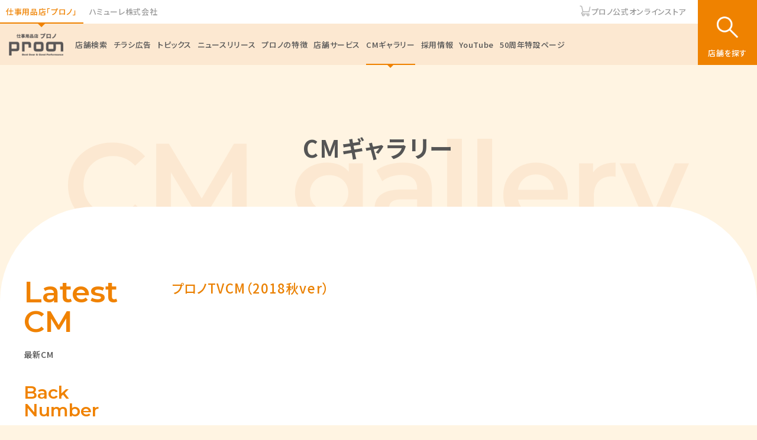

--- FILE ---
content_type: text/html; charset=UTF-8
request_url: https://www.hamure.co.jp/cm/10706
body_size: 17607
content:
<!doctype html>
<html lang="ja">
<head>
<meta charset="utf-8">
<meta name="robots" content="noindex,nofollow">
<meta name="viewport" content="width=device-width,initial-scale=1.0,minimum-scale=1.0,maximum-scale=2.0,user-scalable=yes">
<title>プロノTVCM（2018秋ver） | 仕事用品店「プロノ」 | ハミューレ株式会社</title>
<meta name="description" content="プロノグループのCMギャラリーです。これまでのテレビCMをご覧いただけます。">
<meta name="format-detection" content="telephone=no">
<link href="https://www.hamure.co.jp/wordpress/wp-content/themes/HAMURE/css/base.css?2023" rel="stylesheet">
<link href="https://www.hamure.co.jp/wordpress/wp-content/themes/HAMURE/css/sp_base.css?240821" rel="stylesheet">
<link href="https://www.hamure.co.jp/wordpress/wp-content/themes/HAMURE/css/footer.css?240821" rel="stylesheet">
<link href="https://www.hamure.co.jp/wordpress/wp-content/themes/HAMURE/css/bodyBg.css" rel="stylesheet">
<link href="https://www.hamure.co.jp/wordpress/wp-content/themes/HAMURE/css/common.css?2024" rel="stylesheet">
<link href="https://www.hamure.co.jp/wordpress/wp-content/themes/HAMURE/css/prono.css" rel="stylesheet">
<link href="https://www.hamure.co.jp/wordpress/wp-content/themes/HAMURE/css/cm.css" rel="stylesheet">
<meta name='robots' content='max-image-preview:large' />
	<style>img:is([sizes="auto" i], [sizes^="auto," i]) { contain-intrinsic-size: 3000px 1500px }</style>
	<link rel='dns-prefetch' href='//ajax.googleapis.com' />
<link rel='dns-prefetch' href='//www.googletagmanager.com' />
<link rel='stylesheet' id='wp-block-library-css' href='https://www.hamure.co.jp/wordpress/wp-includes/css/dist/block-library/style.min.css' type='text/css' media='all' />
<style id='classic-theme-styles-inline-css' type='text/css'>
/*! This file is auto-generated */
.wp-block-button__link{color:#fff;background-color:#32373c;border-radius:9999px;box-shadow:none;text-decoration:none;padding:calc(.667em + 2px) calc(1.333em + 2px);font-size:1.125em}.wp-block-file__button{background:#32373c;color:#fff;text-decoration:none}
</style>
<link rel='stylesheet' id='wp-pagenavi-css' href='https://www.hamure.co.jp/wordpress/wp-content/plugins/wp-pagenavi/pagenavi-css.css' type='text/css' media='all' />
<script type="text/javascript" src="https://ajax.googleapis.com/ajax/libs/jquery/3.6.3/jquery.min.js" id="jquery-js"></script>
<meta name="generator" content="Site Kit by Google 1.170.0" /></head>

<body class="page_prono page_cm">
<div class="page_container"> 

<!-- ===== HEADER ===== -->
<header class="desktop hdrType_prono">
<div class="header_upper">
<div class="header_upper_left">
<ul>
<li class="nav_prono"><a href="https://www.hamure.co.jp/prono/">仕事用品店「プロノ」</a></li>
<li class="nav_company"><a href="https://www.hamure.co.jp/">ハミューレ株式会社</a></li>
</ul>
</div>
<div class="header_upper_right">
<ul>
<li><a href="https://prono.jp/" target="_blank" class="prono_org">プロノ公式オンラインストア</a></li>
</ul>
</div>
</div>
<div class="header_main">
<div class="header_main_nav">
<h1 class="header_logo"><a href="https://www.hamure.co.jp/prono/"><img src="https://www.hamure.co.jp/wordpress/wp-content/themes/HAMURE/images/header_logo_prono.png" alt="prono"/></a></h1>
<ul>
<li class="nav_search"><a href="https://www.hamure.co.jp/prono/search/">店舗検索</a></li>
<li class="nav_advertisement"><a href="https://www.hamure.co.jp/prono/advertisement/">チラシ広告</a></li>
<li class="nav_topics"><a href="https://www.hamure.co.jp/prono/topics/">トピックス</a></li>
<li class="nav_info"><a href="https://www.hamure.co.jp/prono/info/">ニュースリリース</a></li>
<li class="nav_feature"><a href="https://www.hamure.co.jp/prono/feature/">プロノの特徴</a></li>
<li class="nav_service"><a href="https://www.hamure.co.jp/prono/service/">店舗サービス</a></li>
<li class="nav_cm"><a href="https://www.hamure.co.jp/prono/cm/">CMギャラリー</a></li>
<li class="nav_recruit"><a href="https://recruit.hamure.co.jp/" target="_blank"  rel="noopener noreferrer">採用情報</a></li>
<li><a href="https://www.youtube.com/@HAMUREprono/" target="_blank">YouTube</a></li>
<li><a href="/anniversary/">50周年特設ページ</a></li>
</ul>
</div>
</div>
<div class="header_search_btn ">
<p><a href="https://www.hamure.co.jp/prono/search/">店舗を探す</a></p>
</div>
</header>


<header class="mobile hdrType_prono">
<div class="mobile_header_inner">
<h1 class="mobile_header_logo prono"><a href="https://www.hamure.co.jp/prono/"><img src="https://www.hamure.co.jp/wordpress/wp-content/themes/HAMURE/images/header_logo_prono.png" alt="prono"/></a></h1>
</div>
<div class="mobile_header_search search_btn_close"></div>
<div class="header_trigger navClose"><div class="header_trigger_inner"><div class="header_trigger_bar"></div><div class="header_trigger_bar"></div><div class="header_trigger_bar"></div></div></div>
</header>
<div class="drawer">
<div class="drawer_inner">


<div class="drawer_type_flex">
<div class="drawer_type_item">
<div class="drawer_type_item_logo"><a href="https://www.hamure.co.jp/prono/"><img src="https://www.hamure.co.jp/wordpress/wp-content/themes/HAMURE/images/drawer_logo_prono.png" alt="仕事用品店 プロノ"/></a></div>
<p>仕事用品店<br>プロノ</p>
</div>

<div class="drawer_type_item">
<div class="drawer_type_item_logo"><a href="https://www.hamure.co.jp/"><img src="https://www.hamure.co.jp/wordpress/wp-content/themes/HAMURE/images/drawer_logo_hamure.png" alt="ハミューレ株式会社"/></a></div>
<p>ハミューレ株式会社</p>
</div>
</div>


<ul class="drawer_bottom">
<li class="nav_search"><a href="https://www.hamure.co.jp/prono/search/">店舗検索</a></li>
<li class="nav_advertisement"><a href="https://www.hamure.co.jp/prono/advertisement/">チラシ広告</a></li>
<li class="nav_topics"><a href="https://www.hamure.co.jp/prono/topics/">トピックス</a></li>
<li class="nav_info"><a href="https://www.hamure.co.jp/prono/info/">ニュースリリース</a></li>
<li class="nav_feature"><a href="https://www.hamure.co.jp/prono/feature/">プロノの特徴</a></li>
<li class="nav_service"><a href="https://www.hamure.co.jp/prono/service/">店舗サービス</a></li>
<li class="nav_cm"><a href="https://www.hamure.co.jp/prono/cm/">CMギャラリー</a></li>
<li class="nav_recruit"><a href="https://recruit.hamure.co.jp/" target="_blank"  rel="noopener noreferrer">採用情報</a></li>
<li><a href="/anniversary/">50周年特設ページ</a></li>
<li><a href="https://www.youtube.com/@HAMUREprono/" target="_blank">YouTube</a></li>
</ul>
<ul class="drawer_ec">
<li><a href="https://prono.jp/" target="_blank" class="prono_org">プロノ公式オンラインストア</a></li>
</ul>

<ul class="footer_sns_flex wide">
<li><a href="https://twitter.com/prono_official" target="_blank"><img src="https://www.hamure.co.jp/wordpress/wp-content/themes/HAMURE/images/footer_icon_tw.png" alt="Twitter"/></a></li>
<li><a href="https://www.facebook.com/prono.jp/" target="_blank"><img src="https://www.hamure.co.jp/wordpress/wp-content/themes/HAMURE/images/footer_icon_fb.png" alt="facebook"/></a></li>
<li><a href="https://www.instagram.com/prono_official/" target="_blank"><img src="https://www.hamure.co.jp/wordpress/wp-content/themes/HAMURE/images/footer_icon_insta.png" alt="Instagram"/></a></li>
<li><a href="https://page.line.me/glo9591s" target="_blank"><img src="https://www.hamure.co.jp/wordpress/wp-content/themes/HAMURE/images/footer_icon_line.png" alt="LINE"/></a></li>
<li><a href="https://www.youtube.com/@HAMUREprono/" target="_blank"><img src="https://www.hamure.co.jp/wordpress/wp-content/themes/HAMURE/images/footer_icon_youtube.png" alt="YouTube"/></a></li>
</ul>

</div>

</div>
<div class="mobile_search prono">
<div class="mobile_search_inner">
<p class="mobile_search_inner_hd">キーワード検索</p>
<div class="mobile_search_inner_input">

<form role="search" method="get" id="searchformSP" class="searchform" action="https://www.hamure.co.jp">
<div>
<label class="screen-reader-text" for="s">検索:</label>
<input type="text" value="" name="s" id="SP" spellcheck="false" data-ms-editor="true">
<input type="submit" id="searchsubmit" value="検索">
</div>
</form>
			
</div>
<p class="mobile_search_inner_notes"><span>※</span>店舗名、住所、電話番号、郵便番号で検索できます<br>（北海道のエリア区分、総合振興局・振興局名でも可能です）。</p>
</div>
</div>

<!-- ===== // HEADER ===== -->

<div class="fv_hdr">
<h1 class="fv_ttl">CMギャラリー</h1>
<div class="fv_en">
<div class="en_ttl_cm">
<picture>
<source srcset="https://www.hamure.co.jp/wordpress/wp-content/themes/HAMURE/images/fv_ttl_cm_sp.png" media="(max-width: 1023px)">
<img src="https://www.hamure.co.jp/wordpress/wp-content/themes/HAMURE/images/fv_ttl_cm.png" width="1050" height="189" alt="CM gallery"/> </picture>
</div>
</div>
</div>
<div class="main_cont">
<div class="main_cont_inner">
<div class="cm_flex pickup">
<div class="cm_flex_left">
<div class="section_title">
<h2 class="section_title_jp">最新CM</h2>
<p class="section_title_en">Latest CM</p>
</div>
<div class="cm_side_flex">
<div class="currentYear" style="display: none"><a href="https://www.hamure.co.jp/prono/cm/" class="current"><span>2026年</span></a></div>
<div class="bucknumber_select_item">
<div class="section_title">
<h2 class="section_title_jp">バックナンバー</h2>
<p class="section_title_en small">Back <br class="extraBr">Number</p>
</div>
<div class="cm_top_bucknumber">
<div class="bucknumber_select close">
<div class="bucknumber_hd close"><span>年別CM一覧</span></div>
<ul class="bucknumber_list">
<li><a href="/cm/date/2025">2025年</a></li><li><a href="/cm/date/2024">2024年</a></li><li><a href="/cm/date/2023">2023年</a></li><li><a href="/cm/date/2022">2022年</a></li><li><a href="/cm/date/2021">2021年</a></li><li><a href="/cm/date/2020">2020年</a></li><li><a href="/cm/date/2019">2019年</a></li><li><a href="/cm/date/2018">2018年</a></li><li><a href="/cm/date/2017">2017年</a></li><li><a href="/cm/date/2016">2016年</a></li><li><a href="/cm/date/2015">2015年</a></li><li><a href="/cm/date/2014">2014年</a></li><li><a href="/cm/date/2013">2013年</a></li><li><a href="/cm/date/2012">2012年</a></li></ul>
</div>
</div>
</div>
</div>
</div>
<div class="cm_flex_right">
<div class="movie_item_pickup">
<h4>
プロノTVCM（2018秋ver）</h4>
<div class="movie_player"> 
<div id="player_10706"></div>
</div>
</div>
</div>
</div>
</div>
</div>
<!-- ==== FOOTER ==== -->
<footer class="desktop">
<div class="footer_inner">

<!-- // -->
<div class="footer_col pronoCol">
<div class="footer_logo"><a href="https://www.hamure.co.jp/prono/"><img src="https://www.hamure.co.jp/wordpress/wp-content/themes/HAMURE/images/footer_logo_prono.png" alt="仕事用品店 プロノ"/></a></div>
<div class="footer_col_flex">
<ul>
<li><a href="https://www.hamure.co.jp/prono/search/">店舗検索</a></li>
<li><a href="https://www.hamure.co.jp/prono/advertisement/">チラシ広告</a></li>
<li><a href="https://www.hamure.co.jp/prono/topics/">トピックス</a></li>
<li><a href="https://www.hamure.co.jp/prono/info/">ニュースリリース</a></li>
</ul>
<ul>
<li><a href="https://www.hamure.co.jp/prono/feature/">プロノの特徴</a></li>
<li><a href="https://www.hamure.co.jp/prono/service/">店舗サービス</a></li>
<li><a href="https://www.hamure.co.jp/prono/cm/">CMギャラリー</a></li>
<li><a href="https://www.youtube.com/@HAMUREprono/" target="_blank">YouTube</a></li>
</ul>
</div>
<div class="footer_btn ec"><a href="https://prono.jp/" target="_blank"><span>プロノ公式オンラインストア</span></a></div>
<ul class="footer_sns_flex wide">
<li><a href="https://twitter.com/prono_official" target="_blank"><img src="https://www.hamure.co.jp/wordpress/wp-content/themes/HAMURE/images/footer_icon_tw.png" alt="Twitter"/></a></li>
<li><a href="https://www.facebook.com/prono.jp/" target="_blank"><img src="https://www.hamure.co.jp/wordpress/wp-content/themes/HAMURE/images/footer_icon_fb.png" alt="facebook"/></a></li>
<li><a href="https://www.instagram.com/prono_official/" target="_blank"><img src="https://www.hamure.co.jp/wordpress/wp-content/themes/HAMURE/images/footer_icon_insta.png" alt="Instagram"/></a></li>
<li><a href="https://page.line.me/glo9591s" target="_blank"><img src="https://www.hamure.co.jp/wordpress/wp-content/themes/HAMURE/images/footer_icon_line.png" alt="LINE"/></a></li>
<li><a href="https://www.youtube.com/@HAMUREprono/" target="_blank"><img src="https://www.hamure.co.jp/wordpress/wp-content/themes/HAMURE/images/footer_icon_youtube.png" alt="YouTube"/></a></li>
</ul>
</div>
<!-- // -->


<!-- // -->
<div class="footer_col corporateCol">
<div class="footer_logo"><a href="https://www.hamure.co.jp/"><img src="https://www.hamure.co.jp/wordpress/wp-content/themes/HAMURE/images/footer_logo_hamure.png?2307" alt="ハミューレ株式会社"/></a></div>
<div class="footer_col_flex">
<ul>
<li class="parent"><a href="https://www.hamure.co.jp/company/">企業情報</a></li>
<li class="sublink"><a href="https://www.hamure.co.jp/company/#philosophy">経営理念</a></li>
<li class="sublink"><a href="https://www.hamure.co.jp/company/#message">社長メッセージ</a></li>
<li class="sublink"><a href="https://www.hamure.co.jp/company/#outline">会社概要</a></li>
<li class="sublink"><a href="https://www.hamure.co.jp/company/#history">沿革</a></li>
</ul>
<ul>
<li><a href="https://www.hamure.co.jp/info/">ニュースリリース</a></li>
<li><a href="https://www.hamure.co.jp/faq/">よくあるご質問・<br>お問い合わせ</a></li>
<li><a href="https://www.hamure.co.jp/privacy/">プライバシーポリシー</a></li>
</ul>
</div>
<div class="footer_btn recruit"><a href="https://recruit.hamure.co.jp/" target="_blank"><span>採用情報</span></a></div>

</div>
<!-- // -->


</div>
<div class="footer_copyright_inner"><p class="footer_copyright">&copy; HAMURE Co., Ltd.</p>

<!-- DO NOT EDIT - GlobalSign SSL Site Seal Code - DO NOT EDIT -->
<div class="ssl_seal">
<table width=125 border=0 cellspacing=0 cellpadding=0 title="CLICK TO VERIFY: This site uses a GlobalSign SSL Certificate to secure your personal information." >
<tr>
<td><span id="ss_img_wrapper_gmogs_image_110-45_en_blue"><a href="https://www.globalsign.com/" target=_blank title="GlobalSign Site Seal" rel="nofollow"><img alt="SSL" border=0 id="ss_img" src="//seal.globalsign.com/SiteSeal/images/gs_noscript_110-45_en.gif" alt=""></a></span><script src="//seal.globalsign.com/SiteSeal/gmogs_image_110-45_en_blue.js"></script></td>
</tr>
</table>
</div>
<!-- DO NOT EDIT - GlobalSign SSL Site Seal Code - DO NOT EDIT -->

</div>
<div class="footer_bar"></div>
</footer>
<div class="pagetop"></div>
<div class="overlay"></div><!-- ==== // FOOTER ==== --> 
</div>
<script src="https://www.hamure.co.jp/wordpress/wp-content/themes/HAMURE/js/script.js"></script> 
<script>
let ytData = [
{
id: 'YSnaS6gsYuE',
area: 'player_10706',
},



];

let ytPlayer = [];
let ytPlaying, ytStop, ytPlay;
 
// YouTube Player APIを読み込む
const tag = document.createElement('script');
tag.src = "https://www.youtube.com/iframe_api";
const firstScriptTag = document.getElementsByTagName('script')[0];
firstScriptTag.parentNode.insertBefore(tag, firstScriptTag);
 
// API読み込み後に、各エリアにプレーヤーを埋め込む
function onYouTubeIframeAPIReady() {
    for (var i = 0; i < ytData.length; i++) {
        var ytWidth = 480;
        var ytHeight = 270;
        ytPlayer[i] = new YT.Player(ytData[i]['area'], {
            height: ytHeight,
            width: ytWidth,
            videoId: ytData[i]['id'],
            events: {
                'onStateChange': onPlayerStateChange
            }
        });
    }
}
 
// プレーヤーの状態に変化があった時に実行
function onPlayerStateChange(event) {
    // 各プレーヤーの状態を確認
    for (var i = 0; i < ytData.length; i++) {
        var thisState = ytPlayer[i].getPlayerState();
        if (thisState == 1 && ytPlaying == undefined) {
            ytPlaying = i;
        } else if (thisState == 1 && ytPlaying != i) {
            ytStop = ytPlaying;
            ytPlay = i;
        } else {}
    }
    // 同時再生があった場合、元々再生していた方を停止する
    if (ytStop != undefined) {
        ytPlayer[ytStop].pauseVideo();
        ytStop = undefined;
    }
    // 現在再生中のプレーヤー番号を保存しておく
    if (ytPlay != undefined) {
        ytPlaying = ytPlay;
        ytPlay = undefined;
    }
	
}
</script>
<script type="speculationrules">
{"prefetch":[{"source":"document","where":{"and":[{"href_matches":"\/*"},{"not":{"href_matches":["\/wordpress\/wp-*.php","\/wordpress\/wp-admin\/*","\/wordpress\/wp-content\/uploads\/*","\/wordpress\/wp-content\/*","\/wordpress\/wp-content\/plugins\/*","\/wordpress\/wp-content\/themes\/HAMURE\/*","\/*\\?(.+)"]}},{"not":{"selector_matches":"a[rel~=\"nofollow\"]"}},{"not":{"selector_matches":".no-prefetch, .no-prefetch a"}}]},"eagerness":"conservative"}]}
</script>
</body>
</html>


--- FILE ---
content_type: text/css
request_url: https://www.hamure.co.jp/wordpress/wp-content/themes/HAMURE/css/base.css?2023
body_size: 11311
content:
@charset "utf-8";
@import url('https://fonts.googleapis.com/css2?family=Montserrat:wght@400;600&family=Noto+Sans+JP:wght@400..700&display=swap');


* {
		margin: 0;
		padding: 0;
}


body {
		font-size: 16px;
		font-family: 'Noto Sans JP', "ヒラギノ角ゴ Pro W3", "Hiragino Kaku Gothic Pro", "メイリオ", Meiryo, Osaka, "ＭＳ Ｐゴシック", "MS PGothic", sans-serif;
		-webkit-font-smoothing: antialiased;
		color: #555;
}
h1, h2, h3, h4, h5, p, li {
		font-feature-settings: "palt";
		letter-spacing: 0.05em;
}
main.mainLock {
		position: fixed !important;
		width: 100%;
		height: 50vh;
		overflow: hidden;
}
body.page_prono {
		background: #FFF4E2;
}
body.page_hamure {
		background: #F0F5FF;
}
img {
		border: none;
		vertical-align: top;
}
.page_container {
		max-width: 2560px;
		margin: 0 auto;
		overflow: hidden;
}
header {
		position: fixed;
		top: 0;
		left: 0;
		width: 100%;
		height: 135px;
		z-index: 5000;
		background: #fff;
}
.header_search_btn {
		position: absolute;
		top: 0;
		right: 0;
		width: 135px;
		height: 135px;
		background-color: #ef8200;
		background-repeat: no-repeat;
		background-position: 0 28px;
		background-image: url("../images/header_search_bg_pc.png");
		background-size: 135px;
		cursor: pointer;
		box-sizing: border-box;
		padding-top: 80px;
		text-align: center;
}
.page_hamure .header_search_btn {
		background-color: #0E237E;
}
.header_search_btn p {
		color: #fff;
		font-weight: 500;
		text-align: center;
}
.header_search_btn p a, .header_search_btn p a:hover {
		color: #fff;
		text-decoration: none;
}
.header_upper {
		height: 50px;
		background: #fff;
		padding: 0;
		display: flex;
		align-items: center;
		justify-content: space-between;
		margin-right: 165px;
}
.header_upper_left ul, .header_upper_right ul {
		display: flex;
		align-items: center;
		transform: translateY(-1px)
}
.header_upper li {
		list-style: none;
		font-weight: 500;
		font-family: "Noto Sans JP", "Hiragino Sans", "Hiragino Kaku Gothic ProN", Meiryo, sans-serif;
}
.header_upper_left li a {
		color: #999;
		padding: 0 40px;
		text-decoration: none;
		position: relative;
		height: 50px;
		display: flex;
		align-items: center;
}
@media (hover: hover) {
		.header_upper_left li a:hover {
				color: #f08200;
		}
		.page_hamure .header_upper_left li a:hover {
				color: #0E237E;
		}
}
.header_upper_left li a::before, .header_upper_left li a::after {
		content: '';
		display: block;
		position: absolute;
}
.page_prono .header_upper_left li.nav_prono a::before, .page_hamure .header_upper_left li.nav_hamure a::before, .page_corporate .header_upper_left li.nav_company a::before {
		width: 100%;
		height: 2px;
		background: #555555;
		left: 0;
		bottom: -1px;
}
.page_corporate .header_upper_left li.nav_company a {
		color: #555;
}
.page_prono .header_upper_left li.nav_prono a {
		color: #ef8200;
}
.page_prono .header_upper_left li.nav_prono a::before {
		background: #ef8200;
}
.page_hamure .header_upper_left li.nav_hamure a {
		color: #0E237E;
}
.page_hamure .header_upper_left li.nav_hamure a::before {
		background: #0E237E;
}
.page_prono .header_upper_left li.nav_prono a::after, .page_hamure .header_upper_left li.nav_hamure a::after, .page_corporate .header_upper_left li.nav_company a::after {
		width: 0;
		height: 0;
		border-style: solid;
		border-width: 6px 6px 0 6px;
		border-color: #666 transparent transparent transparent;
		left: calc(50% - 6px);
		bottom: -6px;
}
.page_prono .header_upper_left li.nav_prono a::after {
		border-color: #ef8200 transparent transparent transparent;
}
.page_hamure .header_upper_left li.nav_hamure a::after {
		border-color: #0E237E transparent transparent transparent;
}
.header_upper_right li a {
		color: #999;
		text-decoration: none;
		padding-left: 25px;
		position: relative;
}
.header_upper_right li a::after {
		content: '';
		display: block;
		position: absolute;
		top: calc(50% - 10px);
		left: 0;
		width: 19px;
		height: 19px;
		background-repeat: no-repeat;
		background-position: 0 0;
		background-size: 19px;
		background-image: url("../images/header_icon_cart.png");
}
@media (hover: hover) {
		a.prono_org:hover {
				color: #ef8200;
		}
		a.hamure_blue:hover {
				color: #011f5c;
		}
		a.prono_org:hover::after {
				background-image: url("../images/header_icon_cart_org.png");
		}
		a.hamure_blue:hover::after {
				background-image: url("../images/header_icon_cart_blue.png");
		}
}
.header_upper_right li {
		margin-left: 25px;
}
.page_corporate .nav_company a {
		color: #555555;
		font-weight: 700;
}
.header_main {
		height: 85px;
		padding: 0 40px;
		display: flex;
		align-items: center;
}
.page_corporate .header_main {
		background: #f0f0f0;
}
.page_prono .header_main {
		background: #fce8d1;
}
.page_hamure .header_main {
		background: #E1EAFF;
}
.header_logo img {
		width: 100%;
		height: auto;
}
.page_corporate .header_logo {
		width: 185px;
}
.page_prono .header_logo {
		width: 115px;
		height: 47px
}
.page_hamure .header_logo {
		width: 185px;
}
.header_main_nav, .header_main_nav ul {
		display: flex;
		align-items: center;
}
.header_main_nav ul {
		margin-left: 70px;
		flex: 1;
}
.header_main_nav ul li {
		list-style: none;
		margin-left: 35px;
		font-weight: 500;
		white-space: nowrap;
		height: 85px;
		display: flex;
		align-items: center;
		position: relative;
}
.header_main_nav ul li::before, .header_main_nav ul li::after {
		content: '';
		display: block;
		position: absolute;
		transition: all 0.2s;
}
.header_main_nav ul li::before {
		width: 0;
		height: 0;
		border-style: solid;
		border-width: 6px 6px 0 6px;
		border-color: #555 transparent transparent transparent;
		left: calc(50% - 6px);
		bottom: -6px;
		display: none;
}
.page_prono .header_main_nav ul li::before {
		border-color: #ef8200 transparent transparent transparent;
}
.page_hamure .header_main_nav ul li::before {
		border-color: #0E237E transparent transparent transparent;
}
.header_main_nav ul li::after {
		width: 100%;
		height: 2px;
		background: #555;
		left: 0;
		bottom: -1px;
		display: none;
}
.page_prono .header_main_nav ul li::after {
		background: #ef8200;
}
.page_hamure .header_main_nav ul li::after {
		background: #0E237E;
}
.page_prono_search .header_main_nav ul li.nav_search::before, .page_prono_search .header_main_nav ul li.nav_search::after, .page_advertisement .header_main_nav ul li.nav_advertisement::before, .page_advertisement .header_main_nav ul li.nav_advertisement::after, .page_topics .header_main_nav ul li.nav_topics::before, .page_topics .header_main_nav ul li.nav_topics::after, .page_info .header_main_nav ul li.nav_info::before, .page_info .header_main_nav ul li.nav_info::after, .page_pronoSelect .header_main_nav ul li.nav_pronoselect::before, .page_pronoSelect .header_main_nav ul li.nav_pronoselect::after, .page_pronoFeature .header_main_nav ul li.nav_feature::before, .page_pronoFeature .header_main_nav ul li.nav_feature::after, .page_service .header_main_nav ul li.nav_service::before, .page_service .header_main_nav ul li.nav_service::after, .page_cm .header_main_nav ul li.nav_cm::before, .page_cm .header_main_nav ul li.nav_cm::after,.corporateTOP li.current::before,.corporateTOP li.current::after,
.hamureTopPage li.current::before,.hamureTopPage li.current::after {
		display: block;
}
.header_main_nav ul li:first-child {
		margin-left: 0;
}
.header_main_nav ul li a {
		color: #555;
		text-decoration: none;
}
@media (hover: hover) {
		.header_main_nav ul li a:hover, .page_prono .header_main_nav ul li a:hover {
				color: #f08200;
		}
		.page_hamure .header_main_nav ul li a:hover {
				color: #0E237E;
		}
}
@media(max-width: 1500px) {
		.header_upper li {
				font-size: 15px;
		}
		.header_upper_left li a {
				padding: 0 15px;
		}
		.header_upper_right li {
				margin-left: 20px;
		}
		.header_main {
				padding-right: 150px;
		}
		.header_main_nav ul {
				display: flex;
				flex-wrap: wrap;
		}
		.header_main_nav ul li {}
}
@media(max-width: 1560px) {
		header {
				height: 110px;
		}
		.header_upper {
				margin-right: 120px;
				height: 40px;
		}
		.header_main {
				height: 70px;
				padding: 0 15px;
		}
		.header_upper li {
				font-size: 14px;
		}
		.header_upper_left li a {
				padding: 0 10px;
		}
		.header_main_nav ul li {
				font-size: 14px;
		}
		.header_search_btn {
				width: 110px;
				height: 110px;
				background: #ef8200 url(../images/header_search_bg_pc.png) no-repeat 0 28px;
				background-size: 120px;
				padding-top: 80px;
		}
		.page_prono .header_upper_left li.nav_prono a::before, .page_hamure .header_upper_left li.nav_hamure a::before, .page_corporate .header_upper_left li.nav_company a::before {
				bottom: 4px;
		}
		.page_prono .header_upper_left li.nav_prono a::after, .page_hamure .header_upper_left li.nav_hamure a::after, .page_corporate .header_upper_left li.nav_company a::after {
				bottom: -2px;
		}
		.header_main_nav ul li {
				height: 68px;
		}
}
@media(max-width: 1440px) {
		.header_main_nav ul li {
				margin-left: 20px;
		}
		.header_main_nav ul {
				margin-left: 30px;
		}
		.header_search_btn p {
				font-size: 14px;
		}
}
@media(max-width: 1300px) {
		.page_prono .header_logo {
				width: 92px;
				height: 38px;
		}
		.page_hamure .header_logo {
				width: 148px;
				height: 22px;
		}
		.header_upper li, .header_search_btn p {
				font-size: 13px;
		}
		.header_upper_right li a {
				padding-left: 20px;
				background-size: 13px;
				width: 13px;
				height: 13px;
		}
		.header_main_nav ul {
				margin-left: 20px;
		}
		.header_main_nav ul li {
				margin-left: 10px;
				font-size: 13px;
		}
		.header_search_btn {
				width: 100px;
				background: #ef8200 url(../images/header_search_bg_pc.png) no-repeat 0 28px;
				background-size: 100px;
		}
}
@media(max-width: 1100px) {
		.page_corporate .header_logo, .page_hamure .header_logo {
				width: 110px;
				height: 17px;
				transform: translateY(-1px)
		}
		.header_upper li, .header_search_btn p {
				font-size: 11px;
		}
}
@media(max-width: 1023px) {
		.header_upper li, .header_search_btn p {
				font-size: 11px;
		}
		.footer_col {
				width: calc(33.3% - 10px);
		}
		.footer_col li {
				font-size: 12px;
		}
		
}
.anchor {
		position: relative;
		z-index: -1;
		margin-top: -200px;
		padding-top: 200px;
}
.anchorSP {
		position: relative;
		z-index: -1;
		margin-top: -130px;
		padding-top: 130px;
}
.anchorSP2 {
		position: relative;
		z-index: -1;
		margin-top: -50px;
		padding-top: 50px;
}
.anchorSP3 {
		position: relative;
		z-index: -1;
		margin-top: -300px;
		padding-top: 300px;
}

@media(max-width: 960px) {
		br.midbr {
				display: none;
		}
}
@media(max-width: 1300px) {
		br.pcbr {
				display: none;
		}
}
@media(min-width: 768px) {
		br.spbr {
				display: none
		}
}
@media(min-width: 769px) {
		.spObj {
				display: none;
		}
}
@media(max-width: 768px) {
		.pcObj {
				display: none;
		}
}

--- FILE ---
content_type: text/css
request_url: https://www.hamure.co.jp/wordpress/wp-content/themes/HAMURE/css/sp_base.css?240821
body_size: 7305
content:
@charset "utf-8";
@media(min-width: 1024px) {
		.drawer, .overlay, .mobile_search {
				display: none !important;
		}
		header.mobile {
				display: none;
		}
}
@media(max-width: 1023px) {
		header.desktop {
				display: none;
		}
		header.hdrType_prono {
				background: #fce8d1;
		}
}
header.mobile {
		height: 60px;
		position: fixed;
		top: 0;
		left: 0;
		width: 100%;
		display: flex;
		align-items: center;
		z-index: 2000;
}
.mobile_header_inner {
		position: relative;
		padding: 0 15px;
		box-sizing: border-box;
		width: 100%;
}
.mobile_header_logo img {
		width: 100%;
		height: auto;
}
.mobile_header_logo.prono {
		width: 90px;
		height: 37px;
}
.mobile_header_logo.corporate, .mobile_header_logo.hamure {
		width: 150px;
		height: 38px;
}
header.mobile .header_trigger {
		position: absolute;
		width: 60px;
		height: 60px;
		top: 0;
		right: 0;
		background: #fff;
		transition: background 0.2s;
		cursor: pointer;
}
.header_trigger_inner {
		position: relative;
		width: 30px;
		height: 21px;
		margin: 19px 0 0 15px;
}
.header_trigger_inner .header_trigger_bar {
		transition: all 0.2s cubic-bezier(0.16, 1, 0.3, 1);
		position: absolute;
		width: 30px;
		height: 3px;
		border-radius: 20px;
		left: 0;
}
.header_trigger_inner .header_trigger_bar:nth-child(1) {
		top: 0;
}
.header_trigger_inner .header_trigger_bar:nth-child(2) {
		top: 9px;
}
.header_trigger_inner .header_trigger_bar:nth-child(3) {
		top: 18px;
}
.navOpen .header_trigger_bar:nth-child(1) {
		transform: translateY(9px) rotate(-45deg);
}
.navOpen .header_trigger_bar:nth-child(2) {
		opacity: 0;
}
.navOpen .header_trigger_bar:nth-child(3) {
		transform: translateY(-9px) rotate(45deg);
}
.page_corporate .header_trigger_bar, .hdrType_corporate .header_trigger_bar {
		background: #555;
}
.hdrType_prono .header_trigger_bar {
		background: #f08200;
}
.hdrType_hamure .header_trigger_bar {
		background: #0E237E;
}
header.mobile .mobile_header_search {
		position: absolute;
		top: 0;
		right: 60px;
		width: 60px;
		height: 60px;
		background-repeat: no-repeat;
		background-position: center center;
		background-size: 60px;
		background-image: url("../images/header_search_bg_sp.png");
		cursor: pointer;
}
.page_corprate .header_trigger.navOpen {
		background: #fff;
}
.page_prono .header_trigger.navOpen {
		background: #fce8d1;
}
.page_hamure .header_trigger.navOpen {
		background: #E1EAFF;
}
.page_corporate .mobile_header_search, .hdrType_corprate .mobile_header_search, .hdrType_prono .mobile_header_search {
		background-color: #f08200;
}
.hdrType_hamure .mobile_header_search {
		background-color: #0E237E;
}
.drawer {
		position: fixed;
		top: 60px;
		left: 0;
		width: 100%;
		height: calc(100vh - 60px);
		z-index: 5000;
		display: none;
}
.overlay {
		position: fixed;
		top: 0;
		left: 0;
		width: 100%;
		height: 100vh;
		z-index: 900;
		display: none;
}
.page_corporate .drawer, .page_corporate .overlay {
		background: #fff;
}
.page_prono .drawer, .page_prono .overlay {
		background: #fce8d1;
}
.page_hamure .drawer, .page_hamure .overlay {
		background: #E1EAFF;
}
.drawer_inner {
		max-width: 660px;
		margin: 0 auto;
		padding: 40px 0;
		overflow: auto;
		height: calc(100vh - 160px)
}
.drawer_inner::-webkit-scrollbar {
		width: 5px;
}
.drawer_inner::-webkit-scrollbar-track {
		background-color: #fff;
}
.drawer_inner::-webkit-scrollbar-thumb {
		background-color: #f08200;
}
.page_hamure .drawer_inner::-webkit-scrollbar-thumb {
		background-color: #0E237E;
}
.drawer_inner ul {
		margin: 0 0 20px;
		padding: 0 40px;
}
.drawer_inner li {
		list-style: none;
		font-size: 18px;
}
@media(max-width: 375px) {
		.drawer_inner li.extra {
				font-size: 17px;
		}
}
@media(max-width: 374px) {
		.drawer_inner li {
				font-size: 16px;
		}
		.drawer_inner li.extra {
				font-size: 15px;
		}
}
.drawer_inner li a {
		color: #555;
		text-decoration: none;
		display: block;
		position: relative;
}
.drawer_bottom li a {
		background: url("../images/icon_arrow_org.png") no-repeat right center;
		background-size: 10px;
		padding: 6px 0;
}
.page_hamure .drawer_bottom li a {
		background: url("../images/icon_arrow_blue.png") no-repeat right center;
		background-size: 10px;
}
.drawer_type_flex {
		display: flex;
		align-items: flex-start;
		justify-content: center;
		margin: 0 15px 20px;
}
.drawer_type_item {
		width: calc(calc(100% - 10px) * 0.4);
		cursor: pointer;
		margin: 0 20px;
}
.drawer_type_flex .drawer_type_item:first-child {
		width: calc(calc(calc(100% - 10px) * 0.4) - 40px);
}
.drawer_type_item img {
		width: 100%;
		height: auto;
}
.drawer_type_item_logo {
		margin: 0 0 10px;
}
.drawer_type_item p {
		line-height: 1.3;
		font-size: 10px;
		font-weight: 500;
		text-align: center;
}
.drawer_ec {
		padding-top: 10px;
}
.drawer_ec li {
		margin: 0 0 15px
}
@media(max-width: 374px) {
		.drawer_ec li {
				font-size: 16px;
		}
}
.drawer_ec li a {
		padding-left: 25px;
		position: relative;
}
.drawer_ec li a::after {
		content: '';
		display: block;
		position: absolute;
		top: calc(50% - 10px);
		left: 0;
		width: 19px;
		height: 19px;
		background-repeat: no-repeat;
		background-position: 0 0;
		background-size: 19px;
		background-image: url("../images/header_icon_cart.png");
}
.drawer_inner ul.footer_sns_flex {
		margin: 0 0 25px;
		padding: 0 40px;
		display: flex;
		justify-content: center;
		align-items: center;
		width: 100%;
		box-sizing: border-box;
}
.drawer_inner ul.footer_sns_flex li {
		margin: 0 7px;
		width: 30px;
}
@media(min-width: 769px) {
		.drawer_type_flex {
				max-width: 640px;
				margin: 0 auto 20px;
		}
		.drawer_type_flex .drawer_type_item:first-child {
				width: calc(calc(calc(100% - 10px) * 0.33) - 70px);
		}
		.drawer_type_item p {
				font-size: 13px;
		}
		.drawer_inner ul.drawer_bottom, .drawer_inner ul.drawer_ec {
				max-width: 640px;
				margin-left: auto;
				margin-right: auto;
		}
		.drawer_inner li {
				font-size: 18px;
		}
}
.mobile_search {
		width: 100%;
		position: fixed;
		left: 0;
		top: 60px;
		background: #f08200;
		color: #fff;
		z-index: 1000;
		display: none;
}
.mobile_search.hamure {
		background: #0E237E;
}
.mobile_search_inner {
		padding: 8px 15px;
		max-width: 700px;
		margin: 0 auto;
}
.mobile_search_inner_hd {
		font-size: 15px;
		margin: 0 0 5px;
		font-weight: 500;
		padding: 0;
}
.mobile_search_inner_input {
		font-size: 16px;
}
.mobile_search_inner_notes {
		font-size: 10px;
		padding-top: 5px;
}
.mobile_search_inner_input label {
		display: none;
}
.mobile_search_inner_input input {
		box-sizing: border-box;
		width: 100%;
		height: 40px;
		border: none;
		padding: 5px 10px;
		font-size: 16px;
		outline: none;
		border-radius: 8px;
}
.mobile_search_inner_input input[type="text"] {
		width: 100%;
		background: #fff;
		border-radius: 8px;
}
.mobile_search_inner_input input[type="submit"] {
		width: 135px;
		color: #fff;
		background: #f08200;
		border-radius: 0 10px 10px 0;
		border: none;
		cursor: pointer;
		display: none;
}

--- FILE ---
content_type: text/css
request_url: https://www.hamure.co.jp/wordpress/wp-content/themes/HAMURE/css/footer.css?240821
body_size: 10626
content:
@charset "utf-8";
.footer_tile_section {
		background: #fff;
		padding: 100px 40px 80px;
}
.footer_tile_wrap {
		margin: 0 auto;
		display: flex;
		align-items: flex-start;
		justify-content: center;
}
.footer_tile_store_gr, .footer_tile_corp_gr {
		width: 690px;
		margin: 0 20px;
}
.footer_tile_store_gr {
		display: flex;
		align-items: flex-start;
		justify-content: space-between;
		width: 340px;
}
.footer_tile_corp_gr_inner {
		display: flex;
		justify-content: space-between;
}
.footer_tile {
		width: 100%;
}
@media(max-width: 1023px) {
		.footer_tile {
				border-radius: 30px;
		}
		.footer_tile_corp_gr {
				border-radius: 30px 30px 0 0;
		}
}
@media(min-width: 768px) {
		.footer_tile_corp_gr_inner .footer_tile {
				width: calc(50% - 2px);
		}
}
.footer_tile_thumb img {
		width: 100%;
		height: auto;
		border-radius: 44px 44px 0 0;
}
.footer_tile_thumb.corpLeft img {
		border-radius: 44px 0 0 0;
}
.footer_tile_thumb.corpRight img {
		border-radius: 0 44px 0 0;
}
.footer_tile_caption {
		background: #f5f5f5;
		padding: 0 20px 20px;
		border-radius: 0 0 44px 44px;
}
.footer_tile_logo_flex {
		height: 120px;
		display: flex;
		justify-content: center;
		align-items: center;
}
.footer_tile_logo {
		width: 253px;
}
.footer_tile_logo img {
		width: 100%;
		height: auto;
}
.footer_tile_corp_gr_inner .footer_tile_caption {
		min-height: 157px;
		box-sizing: border-box;
		display: flex;
		align-items: flex-end;
		justify-content: center;
}
.footer_tile_caption.corpLeft {
		border-radius: 0 0 0 44px;
}
.footer_tile_caption.corpRight {
		border-radius: 0 0 44px 0px;
}
.footer_tile_en {
		font-family: 'Montserrat', sans-serif;
		letter-spacing: 0;
		font-size: 26px;
		font-weight: 600;
		line-height: 1;
		color: #ef8200;
		margin: 0;
		text-align: center;
}
.footer_tile_jp {
		font-size: 14px;
		font-weight: 700;
		text-align: center;
		margin: 0 0 10px;
}
.footer_tile .detail_btn {
		margin: 0 0 13px;
		width: 100%;
}
.footer_tile .footer_tile_caption_corp .detail_btn {
		margin: 0;
}
.footer_tile_caption_corp {
		width: 100%;
}
.footer_tile .detail_btn a {
		width: 100%;
		background: #fff;
		height: 62px;
		padding-left: 38px;
}
.footer_tile .detail_btn a::after {
		top: calc(50% - 6px);
		right: 24px;
		width: 15px;
		height: 12px;
		background-size: 15px;
		background-image: url(../images/footer_tile_arrow_org.png);
}
.footer_tile .detail_btn.blue a::after {
		background-image: url(../images/footer_tile_arrow_blue.png);
}
.footer_tile .detail_btn.blk a::after {
		background-image: url(../images/footer_tile_arrow_blk.png);
}
.footer_tile .footer_btn {
		width: 100%;
		margin: 0;
}
.footer_tile .footer_btn a {
		height: 62px;
		display: flex;
		align-items: center;
		justify-content: center;
		box-sizing: border-box;
}
.footer_tile .footer_btn.org a {
		background: #ef8200;
		border: 2px solid #ef8200;
		color: #fff;
}
.footer_tile .footer_btn.ec_blue a {
		background: #0f227e;
		border: 2px solid #0f227e;
		color: #fff;
}
.footer_tile .footer_btn a::after {
		display: none;
}
.footer_tile .footer_btn.ec a span::before, .footer_tile .footer_btn.ec_blue a span::before {
		background-image: url("../images/footer_icon_cart_wht.png");
}
@media (hover: hover) {
		.footer_tile .detail_btn a:hover::after, .footer_tile .detail_btn.blue a:hover::after {
				background-image: url(../images/footer_tile_arrow_wht.png);
		}
		.footer_tile .footer_btn.org a:hover {
				background: #fff;
				color: #ef8200;
		}
		.footer_tile .detail_btn.blue a:hover {
				background: #0f227e;
				color: #fff;
		}
		.footer_tile .footer_btn.ec_blue a:hover {
				background: #fff;
				color: #0f227e;
		}
		.footer_tile .footer_btn.org a:hover span::before {
				background-image: url("../images/footer_icon_cart_org.png");
		}
		.footer_tile .footer_btn.ec_blue a:hover span::before {
				background-image: url("../images/footer_icon_cart_blue.png");
		}
}
footer {
		background: #f5f5f5;
		padding: 100px 0 0;
		position: relative;
		z-index: 5;
}
.page_prono footer {
		background: #fff4e2;
}
.page_hamure footer {
		background: #f0f5ff;
}
.footer_bar {
		background: #555;
		height: 20px;
}
.page_hamure .footer_bar {
		background: #0E237E;
}
.footer_inner {
		max-width: 1230px;
		margin: 0 auto;
		display: flex;
		align-items: flex-start;
		padding: 0 40px;
}
.footer_copyright_inner {
		max-width: 1160px;
		margin: 60px auto 10px;
		display: flex;
		justify-content: space-between;
		align-items: center;
		padding: 0 40px;
}
.footer_logo {
		width: 180px;
		margin: 0 0 35px;
}
.footer_logo img {
		width: 100%;
		height: auto;
}
.footer_col {
		width: calc(33.3% - 60px);
		margin-right: 80px;
}
.footer_col_flex {
		display: flex;
		justify-content: space-between;
		margin-bottom: 30px;
		min-height: 170px;
}
.footer_col a {
		color: #555;
		text-decoration: none;
}
.footer_col li.sublink {
		color: #888;
}
.footer_col li.sublink a {
		color: #888;
}
.footer_col li {
		list-style: none;
		margin: 0 0 18px;
		line-height: 1.6;
}
@media(max-width: 1200px) {
		.footer_col li {
				font-size: 14px;
		}
		.footer_col {
				width: calc(33.3% - 40px);
		}
}
.footer_col li.parent {
		margin-bottom: 9px;
}
.footer_col li.sublink {
		margin-bottom: 6px;
		position: relative;
		padding-left: 1em;
}
.footer_col li.sublink::after {
		content: '-';
		display: block;
		position: absolute;
		top: 0;
		left: 0;
}
.footer_col ul li:last-child {
		margin-bottom: 0;
}
.footer_btn {
		width: 290px;
		margin-bottom: 35px;
}
.footer_btn.recruit {
		width: 180px
}
.footer_btn a {
		box-sizing: border-box;
		background: #fff;
		width: 100%;
		height: 48px;
		display: flex;
		align-items: center;
		border-radius: 40px;
		text-decoration: none;
		color: #555555;
		font-size: 15px;
		position: relative;
		font-family: 'Noto Sans JP', sans-serif;
		font-weight: 400;
		transition: background 0.1s linear, color 0.1s linear;
		padding: 0 25px;
}
.footer_btn a span {
		position: relative;
		display: inline-block;
		z-index: 5;
		transform: translateY(-1px);
}
.footer_btn a::after {
		content: '';
		display: block;
		position: absolute;
		top: calc(50% - 4px);
		right: 20px;
		width: 10px;
		height: 8px;
		background-repeat: no-repeat;
		background-position: center center;
		background-size: 10px;
		background-image: url("../images/icon_arrow_blk.png");
		pointer-events: none;
		transition: background 0.1s linear;
}
.footer_btn:not(.recruit) a span {
		margin-left: 25px;
}
.footer_btn.ec a span::before, .footer_btn.ec_blue a span::before {
		content: '';
		display: block;
		position: absolute;
		top: calc(50% - 9.5px);
		left: -25px;
		width: 19px;
		height: 19px;
		background-repeat: no-repeat;
		background-position: center center;
		background-size: 19px;
		background-image: url("../images/footer_icon_cart.png");
}
@media (hover: hover) {
		.footer_btn.ec a:hover {
				background: #ef8200;
				color: #fff;
		}
		.footer_btn.ec_blue a:hover {
				background: #011f5c;
				color: #fff;
		}
		.footer_btn.recruit a:hover {
				background: #555555;
				color: #fff;
		}
		.footer_btn a:hover::after {
				background-image: url("../images/icon_arrow_wht.png");
		}
		.footer_btn.ec a:hover span::before, .footer_btn.ec_blue a:hover span::before {
				background-image: url("../images/footer_icon_cart_wht.png");
		}
}
.footer_sns_flex {
		display: flex;
		justify-content: space-between;
		width: 188px;
}
.footer_sns_flex.wide {
		width: 240px;
}
.footer_sns_flex li {
		list-style: none;
		width: 32px;
}
.footer_sns_flex li img {
		width: 100%;
		height: auto;
}
.footer_copyright {
		font-family: 'Montserrat', sans-serif;
		letter-spacing: 0;
		font-size: 13px;
		padding-bottom: 20px;
}
.pagetop {
		position: fixed;
		right: 40px;
		bottom: 40px;
		width: 60px;
		height: 60px;
		border-radius: 12px;
		border: 1px solid #555;
		z-index: 100;
		cursor: pointer;
		background: url("../images/pagetop_bg.png") no-repeat center center;
		background-size: 60px;
		display: none;
}
@media(max-width: 1500px) {
		.footer_tile_wrap {
				width: auto;
		}
		.footer_tile_thumb img {
				border-radius: 30px 30px 0 0;
		}
		.footer_tile_caption {
				padding: 0 15px 15px;
				border-radius: 0 0 30px 30px;
		}
}
@media(max-width: 1300px) {
		.footer_tile_wrap {
				display: flex;
				justify-content: space-between;
		}
		.footer_tile_store_gr {
				width: calc(35% - 20px);
				margin: 0;
		}
		.footer_tile_store_gr .footer_tile {
				width: 100%;
		}
		.footer_tile_corp_gr {
				width: calc(65% - 20px);
				margin: 0;
		}
}
@media(max-width: 1023px) {
		.footer_tile_wrap {
				display: block;
		}
		.footer_tile_store_gr, .footer_tile_corp_gr {
				width: 100%
		}
		.footer_tile_store_gr {
				margin-bottom: 25px;
		}
		footer {
				padding: 60px 0 0;
		}
		.footer_inner {
				display: none;
		}
		.footer_tile_thumb.corpLeft img {
				border-radius: 30px 0 0 0;
		}
		.footer_tile_thumb.corpRight img {
				border-radius: 0 30px 0 0;
		}
		.footer_tile_corp_gr_inner {
				border-radius: 30px;
				background: #f5f5f5;
		}
		.footer_tile_caption.corpLeft {
				border-radius: 0 0 0 30px;
		}
		.footer_tile_caption.corpRight {
				border-radius: 0 0 30px 30px;
		}
		.footer_tile_store_gr .footer_tile {
				margin-bottom: 30px;
		}
}
@media(max-width: 767px) {
		.footer_tile_section {
				padding: 40px 20px 80px;
		}
		.footer_tile_store_gr {
				display: block;
		}
		.footer_tile_store_gr .footer_tile, .footer_tile {
				width: 100%;
		}
		.footer_tile_btGr {
				display: block;
		}
		.pagetop {
				right: 20px;
				bottom: 20px;
				width: 50px;
				height: 50px;
				border-radius: 12px;
				background: url("../images/pagetop_bg.png") no-repeat center center;
				background-size: 50px;
		}
}
@media (hover: hover) {
		.pronoCol li a:hover {
				color: #ef8200;
				text-decoration: underline;
		}
		.hamureCol li a:hover {
				color: #0E237E;
				text-decoration: underline;
		}
		.corporateCol li a:hover, .corporateCol .sublink a:hover {
				color: #555;
				text-decoration: underline;
		}
}
/* ==================== */
li.hamureTop {
		display: none;
}
.hamureTopPage li.otherPage {
		display: none;
}
.hamureTopPage li.hamureTop {
		display: block;
}

--- FILE ---
content_type: text/css
request_url: https://www.hamure.co.jp/wordpress/wp-content/themes/HAMURE/css/bodyBg.css
body_size: 394
content:
@charset "utf-8";
body {
  background: rgb(253, 233, 222);
  background: linear-gradient(0deg, rgba(253, 233, 222, 1) 70%, rgba(255, 254, 253, 1) 100%);
}
body.page_prono {
  background: #FFF4E2;
}
body.page_hamure {
  background: #F0F5FF;
}
@media(max-width: 767px) {
  body {
    background: linear-gradient(0deg, rgba(253, 233, 222, 1) 99%, rgba(255, 254, 253, 1) 100%);
  }
}

--- FILE ---
content_type: text/css
request_url: https://www.hamure.co.jp/wordpress/wp-content/themes/HAMURE/css/common.css?2024
body_size: 23018
content:
@charset "utf-8";
.main_cont {
		background: #fff;
		border-radius: 160px 160px 0 0;
		width: 100%;
		padding: 120px 0 100px;
		position: relative;
		z-index: 5;
		box-sizing: border-box;
}
.main_cont.singleCont {
		padding-bottom: 150px;
}
.main_cont.topicsCont {
		padding-bottom: 340px;
}
.main_cont.feature_upper {
		padding-bottom: 100px;
		margin-bottom: 0;
		position: relative;
}
.main_cont.feature_upper::after {
		content: '';
		display: block;
		position: absolute;
		bottom: -90px;
		left: 0;
		width: 100%;
		background: #f1f1f1;
		height: 330px;
		z-index: 0;
}
@media(max-width: 767px) {
		.main_cont.feature_upper::after {
				bottom: -10px;
				height: 200px;
		}
		.main_cont.feature_upper {
				padding-bottom: 60px;
		}
}
.main_cont.extra {
		border-radius: 0;
}
.main_cont_inner {
		max-width: 1260px;
		margin: 0 auto;
		padding: 0 40px;
}
.corp_flex {
		display: flex;
		align-items: flex-start;
}
.corp_flex_left {
		width: 435px;
}
.corp_flex_right {
		flex: 1;
}
.detail_btn_center {
		display: flex;
		justify-content: center;
}
@media(max-width: 767px) {
		.detail_btn_centerSP {
				display: flex;
				justify-content: center;
		}
		.spCenter {
				text-align: center;
		}
}
.detail_btn_left {
		display: flex;
		justify-content: flex-start;
}
.detail_btn_right {
		display: flex;
		justify-content: flex-end;
}
.detail_btn {
		width: 200px;
}
.detail_btn a {
		box-sizing: border-box;
		background: #f1f1f1;
		width: 100%;
		height: 48px;
		display: flex;
		align-items: center;
		border-radius: 40px;
		text-decoration: none;
		color: #555555;
		font-size: 15px;
		padding: 0 25px;
		position: relative;
		font-family: 'Noto Sans JP', sans-serif;
		font-weight: 400;
		transition: background 0.1s linear, color 0.1s linear;
}
@media (hover: hover) {
		.detail_btn a:hover {
				background: #e00000;
				color: #fff;
		}
}
.detail_btn.ec {
		max-width: 360px;
		width: auto;
}
.detail_btn.ec a {
		background: #f08200;
		border: 2px solid #f08200;
		height: 80px;
		color: #fff;
		box-sizing: border-box;
		font-size: 18px;
		font-weight: 500;
		display: flex;
		justify-content: center;
		width: 100%;
}
.page_hamure .detail_btn.ec a {
		border: 2px solid #0E237E;
}
.detail_btn.ec a.hamure_blue {
		background: #0E237E;
}
.advertise_col .detail_btn a, .page_hamure .advertise_col .detail_btn a {
		background: #fff;
		border: 2px solid #fff;
}
.detail_btn a::after {
		content: '';
		display: block;
		position: absolute;
		top: calc(50% - 4px);
		right: 24px;
		width: 10px;
		height: 8px;
		background-repeat: no-repeat;
		background-position: center center;
		background-size: 10px;
		background-image: url("../images/icon_arrow_org.png");
		pointer-events: none;
		transition: background 0.1s linear;
}
.detail_btn a.hamure_blue::after {
		background-image: url("../images/icon_arrow_blue.png");
}
.detail_btn.ec a::after {
		display: none;
}
.detail_btn.ec span {
		position: relative;
		display: inline-block;
		z-index: 5;
		margin-left: 18px;
}
.detail_btn.ec a span::before {
		content: '';
		display: block;
		position: absolute;
		top: calc(50% - 9.5px);
		left: -25px;
		width: 19px;
		height: 19px;
		background-image: url("../images/footer_icon_cart_wht.png");
		background-repeat: no-repeat;
		background-position: 0 0;
		background-size: 19px;
}
@media (hover: hover) {
		.detail_btn a:hover, .top_store_col .detail_btn a:hover {
				background: #ef8200;
				color: #fff;
		}
		.detail_btn a.hamure_blue:hover {
				background: #011f5c;
				color: #fff;
		}
		.detail_btn a:hover::after {
				background-image: url("../images/icon_arrow_wht.png");
		}
		.detail_btn.ec a:hover {
				background: #fff;
				color: #f08200;
		}
		.page_hamure .detail_btn.ec a:hover {
				background: #fff;
				color: #0E237E;
		}
		.detail_btn.ec a:hover span::before {
				background-image: url("../images/footer_icon_cart_org.png");
		}
		.page_hamure .detail_btn.ec a:hover span::before {
				background-image: url("../images/footer_icon_cart_blue.png");
		}
		.advertise_col .detail_btn a:hover {
				background: #f08200;
				color: #fff;
		}
		.advertise_col .detail_btn a.hamure_blue {
				background: #0E237E;
				color: #fff;
		}
}
.section_title {
		display: flex;
		flex-direction: column-reverse;
		margin-bottom: 50px;
}
.section_title_en {
		font-family: 'Montserrat', sans-serif;
		letter-spacing: 0;
		font-weight: 600;
		font-size: 66px;
		color: #f08200;
		margin: 0 0 20px;
		line-height: 1 !important;
}
.section_title_en.small {
		font-size: 30px;
		line-height: 1.4;
		margin: 0 0 10px;
}
.cm_flex_left .section_title_en.small {
		font-size: 30px;
}
.page_hamure .section_title_en {
		color: #0E237E;
}
.section_title_jp {
		font-family: 'Noto Sans JP', sans-serif;
		font-size: 15px;
		font-weight: 500;
}
@media(max-width: 1300px) {
		.section_title_en {
				font-size: 54px;
		}
		.section_title_jp {
				font-size: 14px;
		}
}
@media(max-width: 1200px) {
		.section_title_en {
				font-size: 52px;
		}
}
@media(max-width: 900px) {
		.section_title_en {
				font-size: 48px;
		}
}
@media(max-width: 800px) {
		.section_title_en {
				font-size: 46px;
		}
}
@media(max-width: 767px) {
		.section_title_en {
				font-size: 38px;
				margin-bottom: 5px;
		}
		.cm_flex_left .section_title_en.small {
				font-size: 28px;
		}
}
@media(max-width: 375px) {
		.section_title_en {
				font-size: 36px;
		}
}
.section_title.f-wht .section_title_en, .section_title.f-wht .section_title_jp {
		color: #fff;
}
.section_subTitle {
		display: flex;
		flex-direction: column-reverse;
		margin-bottom: 50px;
}
/* ==== loop ==== */
.loop_wrap {
		overflow: hidden;
		position: relative;
		z-index: -1;
}
.loop_slider, .reverse_slider {
		display: flex;
		width: 100%;
		overflow: hidden;
}
.loop_inner, .reverse_inner {
		display: flex;
}
.loop_item {
		width: 3200px;
		margin: 0;
}
.loop_item img {
		width: 100%;
		height: auto;
}
.loop_inner:first-child {
		animation: loop 150s linear infinite;
}
.loop_inner:nth-child(2) {
		animation: loop2 150s -100s linear infinite;
}
.loop_inner:last-child {
		animation: loop3 150s -50s linear infinite;
}
.reverse_slider .reverse_inner:first-child {
		animation: loop4 180s linear infinite;
}
.reverse_slider .reverse_inner:nth-child(2) {
		animation: loop5 180s -120s linear infinite;
}
.reverse_slider .reverse_inner:last-child {
		animation: loop6 180s -60s linear infinite;
}
.loop_item {
		width: 3800px;
		margin: 0;
}
.loop_item img {
		width: 100%;
		height: auto;
		vertical-align: top;
}
@keyframes loop {
		0% {
				transform: translateX(200%);
		}
		to {
				transform: translateX(-100%);
		}
}
@keyframes loop2 {
		0% {
				transform: translateX(100%);
		}
		to {
				transform: translateX(-200%);
		}
}
@keyframes loop3 {
		0% {
				transform: translateX(0%);
		}
		to {
				transform: translateX(-300%);
		}
}
@keyframes loop4 {
		0% {
				transform: translateX(-100%);
		}
		to {
				transform: translateX(200%);
		}
}
@keyframes loop5 {
		0% {
				transform: translateX(-200%);
		}
		to {
				transform: translateX(100%);
		}
}
@keyframes loop6 {
		0% {
				transform: translateX(-300%);
		}
		to {
				transform: translateX(0%);
		}
}
.corp_hdr, .fv_hdr {
		margin-top: 135px;
		height: 220px;
		display: flex;
		justify-content: center;
		align-items: center;
}
.corp_hdr_gr {
		display: flex;
		flex-direction: column-reverse;
}
.corp_ttl {
		font-size: 16px;
		text-align: center;
}
.corp_en {
		color: #ef8200;
		font-family: 'Montserrat', sans-serif;
		letter-spacing: 0;
		font-weight: 600;
		font-size: 72px;
		text-align: center;
		margin: 0 0 10px;
}
.fv_ttl {
		text-align: center;
		font-size: 40px;
		font-weight: 700;
		position: relative;
		z-index: 5;
}
.fv_lead_wrap {
		position: relative;
		z-index: 5;
		top: 10px;
}
.fv_lead {
		text-align: center;
		font-weight: 500;
		line-height: 1.6;
}
@media(min-width: 768px) {
		.fv_lead br {
				display: none;
		}
}
@media(max-width: 767px) {
		.pronoTopicsExtra {
				position: relative;
				top: -30px;
		}
		.fv_lead_wrap {
				top: 5px
		}
		.fv_lead {
				font-size: 14px;
		}
}
.fv_en {
		display: flex;
		justify-content: center;
		position: absolute;
		z-index: 0;
		top: 235px;
		width: 100%;
		height: 100px;
}
@media(max-width: 767px) {
		.fv_ttl {
				font-size: 30px;
		}
}
.fv_en img {
		width: 100%;
		height: auto;
}
.en_ttl_news {
		width: 1480px;
}
.en_ttl_cm {
		width: 1050px;
}
.en_ttl_storesearch {
		width: 1220px;
}
.en_ttl_topics {
		width: 620px;
}
.en_ttl_pronoselect {
		width: 1250px;
}
.en_ttl_storeservice {
		width: 1270px;
}
.en_ttl_featureprono {
		width: 1740px;
}
.en_ttl_featureprono {
		width: 1480px;
}
.en_ttl_advertisement {
		width: 1480px;
}
@media(max-width: 1560px) {
		.corp_hdr, .fv_hdr {
				margin-top: 150px;
				height: 200px;
		}
}
@media(max-width: 1023px) {
		.corp_hdr, .fv_hdr {
				display: flex;
				justify-content: center;
				align-items: flex-start;
				margin-top: 150px;
				height: 120px;
		}
		.corp_hdr_gr {
				position: relative;
				top: -25px;
		}
		.fv_en {
				top: 180px;
				width: 100% !important;
		}
		.en_ttl_storesearch {
				width: 100% !important;
		}
		.newsTopTitle {
				display: none;
		}
}
@media(max-width: 767px) {
		.corp_hdr, .fv_hdr {
				margin-top: 105px;
				height: 75px;
				display: flex;
				justify-content: center;
				align-items: flex-start;
		}
		.corp_hdr_gr {
				position: relative;
				top: -25px;
		}
		.fv_en {
				top: 135px;
		}
		.desktopDevice .fv_en {
				top: 117px;
		}
		.page_prono .fv_section .loop_wrap {
				margin: -30px 0 30px;
		}
		.page_prono .fv_section .loop_item {
				width: 1900px;
				margin: 0;
		}
}
@media(max-width: 640px) {
		.fv_en {
				top: 137px;
		}
		.desktopDevice .fv_en {
				top: 128px;
		}
}
/* ============= */
.news_category_col {
		margin-bottom: 40px;
}
.news_category_col_hd {
		font-size: 16px;
		font-weight: 500;
		margin: 0 0 20px;
}
.news_category_flex {
		display: flex;
		flex-wrap: wrap;
}
.category_icon_flex {
		width: 90px;
		font-size: 13px;
		margin: 0 8px 8px 0;
}
.news_category_flex .category_icon_flex:nth-child(3n) {
		margin-right: 0;
}
.category_icon_flex a {
		color: #555;
		text-decoration: none;
		display: flex;
		justify-content: center;
		align-items: center;
		width: 100%;
		height: 28px;
		border-radius: 40px;
		border: 1px solid #555;
}
.page_prono .category_icon_flex a.current {
		background: #EA8000;
		border: 1px solid #EA8000;
		color: #fff;
}
.page_corporate .category_icon_flex a.current {
		background: #555;
		border: 1px solid #555;
		color: #fff;
}
.toNew_link {
		width: 200px;
		margin-bottom: 16px;
}
.toNew_link a {
		display: flex;
		align-items: center;
		background: #f1f1f1;
		height: 54px;
		padding: 0 20px;
		border-radius: 10px;
		text-decoration: none;
		color: #555;
		position: relative;
		transition: background 0.2s;
}
.toNew_link a::after {
		content: '';
		display: block;
		position: absolute;
		top: calc(50% - 4px);
		right: 15px;
		width: 10px;
		height: 8px;
		background-repeat: no-repeat;
		background-position: center center;
		background-size: 10px;
		background-image: url(../images/icon_arrow_org.png);
		pointer-events: none;
		transition: background 0.1s linear;
}
.page_prono .toNew_link a::after {
		background-image: url("../images/icon_arrow_org.png");
}
.page_hamure .toNew_link a::after {
		background-image: url("../images/icon_arrow_blue.png");
}
.toNew_link a.current {
		background: #f08200;
		color: #fff;
}
.page_hamure .toNew_link a.current {
		background: #0E237E;
		color: #fff;
}
.toNew_link a.current::after {
		background-image: url("../images/icon_arrow_wht.png") !important;
}
@media (hover: hover) {
		.toNew_link a:hover {
				background: #f08200;
				color: #fff;
		}
		.page_hamure .toNew_link a:hover {
				background: #0E237E;
				color: #fff;
		}
		.toNew_link a:hover::after {
				background-image: url("../images/icon_arrow_wht.png") !important;
		}
}
.bucknumber_select {
		background: #f1f1f1;
		width: 200px;
		border-radius: 10px;
}
.bucknumber_hd {
		padding: 15px 20px;
		border-radius: 10px;
		cursor: pointer;
		position: relative;
		transition: background 0.2s;
}
.bucknumber_hd::after {
		content: '';
		display: block;
		width: 6px;
		height: 6px;
		border-left: 2px solid #ef8200;
		border-bottom: 2px solid #ef8200;
		transform: rotate(-45deg);
		position: absolute;
		right: 17px;
		top: calc(50% - 7px);
}
.page_hamure .bucknumber_hd::after {
		border-left: 2px solid #0E237E;
		border-bottom: 2px solid #0E237E;
}
@media (hover: hover) {
		.bucknumber_select:hover .bucknumber_hd {
				background: #ef8200;
				color: #fff;
				border-radius: 10px 10px 0 0;
		}
		.page_hamure .bucknumber_select:hover .bucknumber_hd {
				background: #0E237E;
				color: #fff;
				border-radius: 10px 10px 0 0;
		}
		.bucknumber_select:hover .bucknumber_hd::after {
				border-left: 2px solid #fff;
				border-bottom: 2px solid #fff;
		}
}
.bucknumber_list {
		padding-bottom: 10px;
		display: none;
}
.bucknumber_list li {
		list-style: none;
}
.bucknumber_list li a {
		color: #636363;
		text-decoration: none;
		padding: 5px 20px;
		display: block;
}
@media (hover: hover) {
		.bucknumber_list li a:hover {
				color: #ea8000;
		}
		.page_hamure .bucknumber_list li a:hover {
				color: #0E237E;
		}
}
.advertise_col {
		background-color: #f08200;
		border-radius: 160px;
		color: #fff;
		padding: 0 70px 0 100px;
		overflow: hidden;
		margin-bottom: 120px;
		box-sizing: border-box;
		height: 650px;
		position: relative;
		z-index: 5;
}
.prono_store_single .advertise_col {
		margin-bottom: 0;
}
.page_hamure .advertise_col {
		background-color: #0E237E;
}
.advertise_col_inner {
		display: flex;
		align-items: center;
}
.page_hamure .advertise_col_inner {
		display: flex;
		flex-direction: row-reverse;
		align-items: center;
}
.advertise_col_figure {
		width: 500px;
		margin-right: 40px;
		position: relative;
		top: 100px;
}
.page_hamure .advertise_col_figure {
		margin-right: 0;
		margin-left: 40px;
}
.advertise_col_figure img {
		width: 100%;
		height: auto;
		border-radius: 40px;
}
.advertise_col_caption {
		flex: 1;
}
.advertise_col_caption .section_title_en {
		word-break: break-all;
}
.advertise_col_catch {
		font-size: 36px;
		font-weight: 700;
		line-height: 1.6;
		margin-bottom: 25px;
		word-break: break-all;
}
.page_hamure .advertise_col_inner .detail_btn a::after {
		background-image: url("../images/icon_arrow_blue.png");
}
@media (hover: hover) {
		.page_hamure .advertise_col_inner .detail_btn a:hover {
				background: #0E237E;
				color: #fff;
		}
		.page_hamure .advertise_col_inner .detail_btn a:hover::after {
				background-image: url("../images/icon_arrow_wht.png");
		}
}
@media(max-width: 1360px) {
		.advertise_col {
				padding: 0 40px 0 60px;
				height: 50vw;
				border-radius: 100px;
		}
		.advertise_col_caption .section_title_en {
				font-size: 5vw;
		}
		.advertise_col_catch {
				font-size: 32px;
				font-weight: 700;
		}
		.advertise_col_figure {
				width: 45%;
				margin-right: 30px;
				top: 8vw;
		}
}
@media(max-width: 1024px) {
		.advertise_col_catch {
				font-size: 24px;
		}
}
@media(max-width: 960px) {
		.advertise_col {
				padding: 30px 30px 45px;
				height: 50vw;
				border-radius: 80px;
		}
		.page_hamure .advertise_col {
				padding-left: 40px;
		}
		.advertise_col_caption .section_title_en {
				font-size: 4.7vw;
		}
		.advertise_col_catch {
				font-size: 18px;
		}
		.advertise_col_figure {
				top: 0;
		}
}
@media(min-width: 768px) {
		.advertise_col_hdr {
				display: none;
		}
}
@media(max-width: 767px) {
		.advertise_col {
				padding: 40px 20px !important;
				height: inherit;
				border-radius: 40px;
				margin-bottom: 80px;
		}
		.page_prono_search .advertise_col {
				margin-bottom: 0 !important;
		}
		.advertise_col_inner, .page_hamure .advertise_col_inner {
				display: block;
		}
		.advertise_col_catch {
				font-size: 18px;
		}
		.advertise_col_figure {
				width: 80%;
				margin: 0 auto 20px !important;
				top: inherit;
		}
		.advertise_col_figure img {
				border-radius: 24px;
		}
		.advertise_col .section_title {
				margin-bottom: 20px;
		}
		.advertise_col_caption .section_title {
				display: none;
		}
}
.pagenation_wrap {
		margin-top: 60px;
		display: flex;
		justify-content: center;
		position: relative;
		z-index: 10;
}
.wp-pagenavi {
		display: flex;
		justify-content: center;
		font-family: 'Montserrat', sans-serif;
		letter-spacing: 0;
		color: #555;
		font-size: 14px;
		position: relative;
}
.wp-pagenavi a {
		color: #555;
		text-decoration: none;
}
.wp-pagenavi a, .wp-pagenavi span {
		margin: 0 3px !important;
		width: 34px;
		height: 34px;
		display: flex;
		justify-content: center;
		align-items: center;
		border-radius: 8px;
		font-weight: 500;
		box-sizing: border-box;
		background: #f1f1f1;
		border: none !important;
}
.wp-pagenavi .pages {
		display: none
}
a.previouspostslink, a.nextpostslink {
		display: block;
		text-indent: -9999px;
		position: relative;
		border: none !important;
		background: none !important;
}
.wp-pagenavi a.previouspostslink {
		transform: translateX(-8px)
}
.wp-pagenavi a.nextpostslink {
		transform: translateX(8px)
}
@media (hover: hover) {
		.wp-pagenavi a:hover {
				background: #fce8d1 !important;
		}
		.page_hamure .wp-pagenavi a:hover {
				background: #F0F5FF !important;
		}
}
span.extend {
		border: none !important;
		background: none !important;
}
a.previouspostslink::after, a.nextpostslink::after {
		content: '';
		display: block;
		width: 8px;
		height: 8px;
		position: absolute;
		top: calc(50% - 5px);
		border: none;
}
a.previouspostslink::after {
		left: 14px;
		border-top: 2px solid #EF8200;
		border-left: 2px solid #EF8200;
		transform: rotate(-45deg);
}
a.nextpostslink::after {
		left: inherit;
		right: 14px;
		border-top: 2px solid #EF8200;
		border-right: 2px solid #EF8200;
		transform: rotate(45deg);
}
.wp-pagenavi span.current {
		color: #fff;
		background: #EF8200;
		font-weight: 700;
}
.page_hamure .wp-pagenavi span.current {
		background: #0E237E;
}
.page_hamure a.previouspostslink::after {
		border-top: 2px solid #0E237E;
		border-left: 2px solid #0E237E;
}
.page_hamure a.nextpostslink::after {
		border-top: 2px solid #0E237E;
		border-right: 2px solid #0E237E;
}
@media(max-width: 375px) {
		.wp-pagenavi a, .wp-pagenavi span {
				margin: 0 2px !important;
				width: 30px;
				height: 30px;
		}
		a.previouspostslink::after, a.nextpostslink::after {
				top: calc(50% - 3.5px);
		}
		a.previouspostslink::after {
				left: 15px;
		}
		a.nextpostslink::after {
				right: 15px;
		}
}
/* ============ */
@keyframes screw {
		0% {
				transform: rotate(0deg)
		}
		100% {
				transform: rotate(360deg)
		}
}
/* ============ */
@media(max-width: 1023px) {
		.main_cont {
				border-radius: 100px 100px 0 0;
				width: 100%;
				padding: 120px 0 60px;
		}
		.main_cont.topicsCont {
				padding-bottom: 260px;
		}
		.main_cont_inner {
				padding-left: 30px;
				padding-right: 30px;
		}
}
@media(max-width: 840px) {
		.main_cont {
				border-radius: 100px 100px 0 0;
				padding: 80px 0;
		}
}
@media(max-width: 840px) {
		.main_cont {
				border-radius: 40px 40px 0 0;
				padding: 80px 0;
		}
		.main_cont_inner {
				padding: 0 20px;
		}
}
@media(max-width: 767px) {
		.main_cont {
				border-radius: 40px 40px 0 0;
				padding: 40px 0 80px;
		}
		.main_cont.singleCont {
				padding-bottom: 80px;
		}
		.main_cont.topicsCont {
				padding-bottom: 12vw;
		}
		.desktopDevice .main_cont.topicsCont {
				padding-bottom: 100px;
		}
		.corp_en {
				font-size: 38px;
				margin: 0 0 5px;
		}
		.detail_btn.ec a {
				height: 60px;
				font-size: 15px;
		}
}
/* ==================== */
@media(max-width: 1023px) {
		.news_link_btn_flex {
				display: flex;
				align-items: flex-start;
				position: relative;
				margin-bottom: 35px;
		}
		.toNew_link {
				margin-right: 20px;
		}
		.news_link_btn_flex .bucknumber_select {
				position: absolute;
				top: 0;
				left: 220px;
				z-index: 20
		}
}
@media(max-width: 767px) {
		.toNew_link {
				width: 140px;
				margin-bottom: 0;
				font-size: 15px;
		}
		.toNew_link a {
				height: 44px;
				padding: 0 15px;
				border-radius: 8px;
		}
		.toNew_link a::after {
				right: 10px;
		}
		.news_link_btn_flex .bucknumber_select {
				left: 155px;
		}
		.bucknumber_select {
				width: 170px;
				border-radius: 8px;
				font-size: 15px;
		}
		.bucknumber_hd {
				height: 44px;
				padding: 0 15px;
				display: flex;
				align-items: center;
				font-size: 15px;
		}
		.infoNew_hd {
				font-size: 24px;
				margin: 0 0 30px;
		}
		.news_line {
				padding: 15px 25px 15px 0;
		}
}
@media(max-width: 440px) {
		.bucknumber_hd {
				font-size: 14px;
		}
		.news_link_btn_flex .bucknumber_select {
				width: 165px;
				left: 150px;
		}
}
@media(max-width: 320px) {
		.news_link_btn_flex .bucknumber_select {
				width: 130px;
		}
}
/* ==================== */
.movie_player {
		position: relative;
		width: 100%;
		padding-top: 56.25%;
		margin-bottom: 15px;
}
.movie_player iframe {
		position: absolute;
		top: 0;
		right: 0;
		width: 100%;
		height: 100%;
		border-radius: 20px;
}
@media(max-width: 767px) {
		.movie_player iframe {
				border-radius: 16px;
		}
}
/* ==================== */
#mapWrap {
		max-width: 1200px;
		margin: 0 auto 60px;
		border-radius: 40px;
		overflow: hidden;
}
.google-map {
		width: 100%;
		height: 500px;
}
.popWindow h5 {
		margin: 0;
		padding: 0;
		line-height: 1.5;
		font-size: 14px;
		font-family: 'Noto Sans JP', "ヒラギノ角ゴ Pro W3", "Hiragino Kaku Gothic Pro", "メイリオ", Meiryo, Osaka, "ＭＳ Ｐゴシック", "MS PGothic", sans-serif;
		font-weight: 500;
}
#googleMap img {
		width: 50px;
		height: auto;
}
@media(max-width: 767px) {
		#mapWrap {
				margin: 0 auto 30px;
				border-radius: 20px;
		}
		#mapWrap > div {
				border-radius: 20px;
		}
		.google-map {
				width: 100%;
				height: 300px;
		}
}

--- FILE ---
content_type: text/css
request_url: https://www.hamure.co.jp/wordpress/wp-content/themes/HAMURE/css/prono.css
body_size: 11569
content:
@charset "utf-8";
nput[type="text"], input[type="submit"], input[type="button"], button {
		-webkit-appearance: none;
		border-radius: 0;
		padding: 0;
		vertical-align: middle;
}
footer {
		background: #fff5e3;
}
.footer_bar {
		background: #f08200;
}
.page_hamure .footer_bar {
		background: #0E237E;
}
.prono_fv {
		padding-top: 180px;
}
.search_col_flex {
		display: flex;
		align-items: center;
		margin-bottom: 70px;
}
.search_col_flex_left {
		width: 165px;
		white-space: nowrap;
		font-size: 18px;
		font-weight: 500;
}
@media (min-width: 961px) {
		.search_col_flex_left span {
				position: relative;
				display: inline-block;
				transform: translateY(-12px);
		}
}
.search_col_flex_right {
		flex: 1;
		position: relative;
		max-width: 840px;
}
.search_col_flex_right form {
		display: flex;
		align-items: center;
		margin: 0 0 5px;
		width: 100%;
}
.search_col_flex_right div:first-child {
		display: flex;
		align-items: center;
		width: calc(100% - 135px);
}
.search_col_flex_right label {
		display: none;
}
.search_col_flex_right input {
		box-sizing: border-box;
		width: 135px;
		height: 60px;
		border: none;
		padding: 15px;
		font-size: 16px;
		outline: none;
}
.search_col_flex_right input[type="text"] {
		width: 100%;
		background: #f1f1f1;
		border-radius: 10px 0 0 10px;
}
.search_col_flex_right input[type="submit"] {
		width: 135px;
		color: #fff;
		background: #f08200;
		border-radius: 0 10px 10px 0;
		border: none;
		cursor: pointer;
}
.search_col_flex_right .notes {
		position: static;
		font-size: 13px;
		font-family: "Noto Sans JP", "Hiragino Sans", "Hiragino Kaku Gothic ProN", Meiryo, sans-serif;
		padding-top: 3px;
}
@media(min-width: 841px) {
		.search_col_flex_right .notes br {
				display: none;
		}
}
@media(max-width: 840px) {
		.search_col_flex_right .notes {
				margin-left: 1em;
				position: relative;
				top: inherit;
				left: inherit;
				right: inherit;
				bottom: inherit;
		}
		.search_col_flex_right .notes span {
				display: block;
				position: absolute;
				top: 0;
				left: -1em;
		}
}
.areaSelect_hd {
		font-size: 24px;
		font-weight: 700;
		margin: 0 0 30px;
}
.areaSelect_flex {
		display: flex;
		align-items: flex-start;
		margin-bottom: 50px;
		position: relative;
		z-index: 10;
}
.areaSelect_flex_left {
		white-space: nowrap;
		width: 165px;
		padding-top: 12px;
		font-weight: 500;
}
.areaSelect_flex_left p.small {
		margin-top: 8px;
		font-size: 85%;
		font-weight: 400;
}
.areaSelect_flex_right {
		flex: 1;
}
.areaSelectNav {
		display: flex;
		flex-wrap: wrap;
}
.areaSelectNav li {
		list-style: none;
		font-family: "Noto Sans JP", "Hiragino Sans", "Hiragino Kaku Gothic ProN", Meiryo, sans-serif;
		margin: 0 8px 8px 0;
		font-size: 14px;
		width: calc(16.66% - 8px);
}
@media(max-width: 1280px) {
		.areaSelectNav li {
				width: calc(20% - 8px);
		}
}
@media(max-width: 1100px) {
		.areaSelectNav li {
				width: calc(25% - 8px);
		}
}
.areaSelectNav li a {
		text-decoration: none;
		background: #f1f1f1;
		color: #555555;
		display: flex;
		align-items: center;
		box-sizing: border-box;
		height: 45px;
		border-radius: 8px;
		width: 100%;
		padding: 0 5px 0 15px;
		position: relative;
		transition: background 0.2s;
}
@media (hover: hover) {
		.areaSelectNav li a:hover {
				background: #fce8d1;
		}
}
.areaSelectNav li a::after {
		content: '';
		display: block;
		position: absolute;
		top: calc(50% - 3.5px);
		right: 13px;
		width: 6px;
		height: 6px;
		border-top: 1px solid #f08200;
		border-right: 1px solid #f08200;
		transform: rotate(45deg);
}
.hr {
		height: 1px;
		background: #f1f1f1;
		margin: 0 0 120px;
}
/* ================ */
.feature_hdr {
		max-width: 1200px;
		margin: 0 auto;
		position: relative;
		display: flex;
		align-items: center;
		height: 740px;
		margin-top: 100px;
		z-index: 5;
}
.feature_hdr::after {
		content: '';
		display: block;
		position: absolute;
		top: 0;
		left: 490px;
		width: 860px;
		height: 100%;
		background-repeat: no-repeat;
		background-position: left center;
		background-size: auto 100%;
		border-radius: 60px;
}
.feature_hdr::before {
		content: '';
		display: block;
		width: 670px;
		height: 670px;
		background: url("../images/footer_circle_prono.png") no-repeat 0 0;
		background-size: 100%;
		position: absolute;
		top: -125px;
		left: -90px;
		z-index: 0;
		animation: screw 30s linear infinite;
}
.service_hdr_bg::after {
		background-image: url("../images/service_hdr_pc_2025.jpg")
}
.feature_hdr_bg::after {
		background-image: url("../images/feature_hdr_pc.jpg")
}
.pronoselect_hdr_bg::after {
		background-image: url("../images/pronoselect_hdr_bg.jpg")
}
.feature_catch_inner {
		background: #fff;
		width: 640px;
		box-sizing: border-box;
		padding: 90px 80px;
		position: relative;
		z-index: 10
}
.feature_catch {
		font-size: 40px;
		font-weight: 700;
		line-height: 1.6;
		margin: 0 0 40px;
		color: #f08200;
}
.feature_catch + p {
		line-height: 1.8;
		margin: 0 0 1em;
}
.pronotop_feature_flex {
		display: flex;
		align-items: center;
		margin: 0 0 100px;
}
.pronotop_feature_flex.reverse {
		display: flex;
		flex-direction: row-reverse;
		align-items: center;
}
.pronotop_feature_figure {
		width: 620px;
		margin-right: 60px;
}
.pronotop_feature_figure img {
		transition: opacity 0.2s;
}
@media (hover: hover) {
		.pronotop_feature_figure a:hover img {
				opacity: 0.7
		}
}
@media(max-width: 1300px) {
		.pronotop_feature_figure {
				width: 50%;
				margin-right: 0px;
		}
}
.pronotop_feature_flex.reverse .pronotop_feature_figure {
		margin-left: 60px;
		margin-right: 0;
}
@media(max-width: 1300px) {
		.pronotop_feature_flex.reverse .pronotop_feature_figure {
				margin-left: 20px;
		}
}
.pronotop_feature_figure img {
		border-radius: 40px;
		width: 100%;
		height: auto;
}
.pronotop_tile_caption p {
		text-align: left;
		line-height: 1.8;
}
.pronotop_tile_caption_lead {
		font-family: "Noto Sans JP", "Hiragino Sans", "Hiragino Kaku Gothic ProN", Meiryo, sans-serif;
		font-size: 20px;
		font-weight: 700;
		margin-bottom: 30px;
}
@media(max-width: 900px) {
		.pronotop_tile_caption_lead {
				font-size: 18px;
		}
}
.pronotop_tile_section {
		background: #fff4e2;
		padding: 90px 0;
}
.pronotop_tile_flex {
		max-width: 1230px;
		margin: 0 auto;
		display: flex;
		justify-content: space-between;
		padding: 0 40px;
}
.pronotop_tile_item {
		width: 390px;
		background: #fff;
		border-radius: 44px;
}
.pronotop_tile_thumb {
		overflow: hidden;
		background-repeat: no-repeat;
		background-position: center center;
		background-size: cover;
		border-radius: 44px 44px 0 0;
}
.pronotop_tile_thumb img {
		width: 100%;
		height: auto;
		border-radius: 44px 44px 0 0;
}
.pronotop_tile_caption {
		background: #fff;
		padding: 25px 10px;
		border-radius: 0 0 44px 44px;
		text-align: left;
		flex: 1;
}
.pronotop_tile_caption h5 {
		color: #f08200;
		font-size: 22px;
		font-weight: 700;
		margin: 0 0 15px;
		text-align: center;
}
.pronotop_tile_caption_flex {
		min-height: 3em;
		margin: 0 0 20px;
		display: flex;
		align-items: center;
		justify-content: center;
}
@media(max-width: 1300px) {
		.pronotop_tile_item {
				width: 32%;
		}
		.pronotop_tile_caption p {
				line-height: 1.8;
				text-align: left;
		}
}
@media(max-width: 960px) {
		.pronotop_tile_flex {
				display: block;
				padding: 0 20px;
		}
		.pronotop_tile_item {
				width: 100%;
				border-radius: 30px;
				margin: 0 0 30px
		}
		.pronotop_tile_thumb {
				overflow: hidden;
		}
		.pronotop_tile_thumb img {
				border-radius: 30px 30px 0 0;
		}
		.pronotop_tile_thumb {
				border-radius: 30px 30px 0 0;
		}
		.pronotop_tile_caption {
				padding: 20px;
		}
		.pronotop_tile_caption h5 {
				font-size: 20px;
		}
		.pronotop_tile_caption_flex {
				display: block;
				min-height: inherit;
				margin: 0 0 10px;
		}
		.search_col_flex {
				display: block;
				margin-bottom: 30px;
		}
		.search_col_flex_left {
				width: auto;
				margin-bottom: 15px
		}
		.areaSelect_flex {
				display: block;
				margin-bottom: 50px;
		}
		.areaSelect_flex_left {
				width: auto;
				padding-top: 12px;
				margin-bottom: 20px;
		}
		.areaSelectNav li {
				width: calc(25% - 8px);
		}
}
@media(max-width: 767px) {
		.pronotop_feature_figure img {
				border-radius: 30px;
		}
		.pronotop_feature_flex, .pronotop_feature_flex.reverse {
				display: block;
		}
		.spTextCenter {
				text-align: center !important;
		}
		.pronotop_feature_figure {
				width: 100%;
				margin: 0 auto 20px !important;
		}
		.pronotop_tile_caption {
				padding: 20px;
		}
		.pronotop_tile_caption .section_title {
				margin-bottom: 20px;
		}
		.pronotop_tile_caption_lead {
				font-size: 16px;
		}
		.search_col_flex_right input[type="submit"] {
				width: 90px;
				border-radius: 0 10px 10px 0 !important;
		}
		.search_col_flex_right input {
				height: 50px;
		}
		.areaSelectNav li {
				font-size: 13px;
				width: calc(calc(100% - 12px) * 0.33);
				margin: 0 6px 6px 0;
		}
		.areaSelectNav li:nth-child(3n) {
				margin-right: 0;
		}
		.areaSelectNav li a {
				padding-left: 10px;
		}
		.areaSelectNav li a::after {
				right: 9px;
		}
		.pronotop_tile_section {
				padding-bottom: 0;
		}
		.hr {
				margin: 0 0 60px;
		}
		.section_title.spCenter p {
				text-align: center;
		}
}
/* ================ */
@media(max-width: 1200px) {
		.feature_catch_inner {
				padding: 40px;
				width: 60%;
		}
		.feature_hdr {
				height: 700px;
		}
		.feature_hdr::after {
				left: 45%;
				width: 80vw;
				height: 100%;
				border-radius: 60px;
		}
		.feature_catch {
				font-size: 32px;
		}
		.feature_hdr::before {
				width: 540px;
				height: 540px;
				top: -100px;
				left: -40px;
		}
}
@media(max-width: 960px) {
		.feature_hdr {
				display: flex;
				flex-direction: column-reverse;
				height: 190vw;
		}
		.feature_catch_inner {
				padding: 20px;
				width: 100%;
		}
		.feature_hdr::before {
				width: 100vw;
				height: 100vw;
				left: -20vw;
				top: -20vw;
		}
		.feature_hdr::after {
				position: static;
				width: 80vw;
				margin-left: 20vw;
				border-radius: 30px 0 0 30px;
				position: relative;
				top: inherit;
				left: inherit;
				right: inherit;
				bottom: inherit;
				z-index: 10;
		}
}
@media(max-width: 960px) {
		.feature_catch {
				font-size: 24px;
				margin-bottom: 20px;
		}
}
@media (max-width: 768px) {
		.top_news_section_right {
				margin-bottom: 30px;
		}
		.spObj .footer_sns_flex {
				margin-top: 60px;
		}
}
@media (max-width: 767px) {
		.feature_catch {
				font-size: 20px;
				margin-bottom: 15px;
		}
		.feature_hdr::before {
				width: 80vw;
				height: 80vw;
				left: -20vw;
				top: -20vw;
		}
}
@media(max-width: 640px) {
		.areaSelectNav {
				display: flex;
				flex-wrap: wrap;
				justify-content: space-between;
		}
		.areaSelectNav li {
				font-size: 13px;
				width: calc(50% - 3px);
				margin: 0 0 6px;
		}
		.areaSelectNav li a {
				height: 42px;
		}
}
@media (max-width: 375px) {
		.feature_catch {
				font-size: 18px;
		}
}
/* ================= */
/* ================ */

--- FILE ---
content_type: text/css
request_url: https://www.hamure.co.jp/wordpress/wp-content/themes/HAMURE/css/cm.css
body_size: 3413
content:
@charset "utf-8";
.main_cont_inner {
		padding-bottom: 100px;
}
.main_cont_inner::after {
		content: '';
		display: block;
		width: 670px;
		height: 670px;
		background: url("../images/footer_circle_prono.png") no-repeat 0 0;
		background-size: 100%;
		position: absolute;
		bottom: -335px;
		right: 0;
		z-index: 0;
		animation: screw 30s linear infinite;
}
.cm_flex {
		display: flex;
		align-items: flex-start;
}
.cm_flex.pickup {
		margin-bottom: 140px;
}
.cm_flex_left {
		width: 380px;
}
.cm_flex_right {
		flex: 1;
}
.movie_item_pickup {
		margin: 0 0 60px;
}
.cm_flex_right .movie_item_pickup:last-child {
		margin-bottom: 0;
}
.movie_item_pickup h4 {
		font-size: 22px;
		font-weight: 500;
		line-height: 1.6;
		margin: 0 0 15px;
		color: #EA8000;
}
.movie_item_all {
		display: flex;
		flex-wrap: wrap;
		justify-content: space-between;
		position: relative;
		z-index: 10;
}
.movie_item_all .movie_item {
		width: calc(50% - 15px);
		margin: 0 0 40px;
}
.movie_item h4 {
		font-size: 16px;
		font-weight: 500;
		line-height: 1.6;
}
@media(max-width: 1024px) {
		.main_cont_inner::after {
				width: 536px;
				height: 536px;
				right: -100px;
				bottom: -268px;
		}
}
@media(max-width: 767px) {
		.main_cont_inner::after {
				width: 80vw;
				height: 80vw;
				right: -20vw;
				bottom: -45vw;
		}
		.movie_item_pickup h4 {
				font-size: 20px;
		}
		.movie_item h4 {
				font-size: 15px;
		}
}
.cm_flex_left .section_title {
		margin: 0 0 25px;
}
.cm_flex_left .bucknumber_select_item {
		margin-top: 40px;
}
.currentYear {
		cursor: pointer;
		position: relative;
		box-sizing: border-box;
		width: 200px;
		margin: 0 0 55px;
}
.currentYear a {
		box-sizing: border-box;
		text-decoration: none;
		transition: background 0.3s;
		background: #f1f1f1;
		color: #555;
		padding: 15px 20px;
		border-radius: 10px;
		display: block;
}
.currentYear a.current {
		background: #EF8200;
		color: #fff;
}
.currentYear a.current::after {
		display: none;
}
@media (hover: hover) {
		.currentYear a:hover {
				background: #EF8200;
				color: #fff;
		}
}
.cm_flex_left .section_title_en {
		font-size: 50px;
}
@media(max-width: 1400px) {
		.cm_flex_left {
				width: 250px;
		}
}

@media(max-width: 1023px) {
		.cm_flex {
				display: block;
		}
		.cm_flex_left .bucknumber_select_item {
				margin-top: 0;
		}
		.cm_flex_left {
				width: auto;
				margin: 0 0 30px;
		}
		.section_title_en.small br {
				display: none;
		}
		.cm_top_bucknumber {
				position: relative;
				height: 44px;
				padding-bottom: 20px;
		}
		.cm_top_bucknumber .bucknumber_select {
				position: absolute;
				top: 0;
				left: 0;
				z-index: 50;
		}
}
@media(max-width: 767px) {
		.cm_flex.pickup {
				margin-bottom: 80px;
		}
		.main_cont_inner {
				padding-left: 20px;
				padding-right: 20px;
				padding-bottom: 0;
		}
		.movie_item_all .movie_item {
				width: 100%;
				margin: 0 0 40px;
		}
		.currentYear {
				width: 160px;
				box-sizing: border-box;
				margin: 0 0 30px;
		}
		.currentYear a {
				padding: 0 15px;
				height: 45px;
				border-radius: 8px;
				display: flex;
				align-items: center;
		}
}
@media(max-width: 640px) {
		.currentYear, .bucknumber_select_item, .bucknumber_select_item li {
				font-size: 15px;
		}
}

--- FILE ---
content_type: application/javascript
request_url: https://www.hamure.co.jp/wordpress/wp-content/themes/HAMURE/js/script.js
body_size: 4793
content:
$(function () {


		$('.header_search_btn').on('click', function () {
				window.location = $(this).find('a').attr('href');
				return false;
		});


		// DRAWER
		let history_sidr_place = 0;
		//iNoBounce.disable();

		$('.header_trigger').on('click', function () {

				$('.mobile_header_search').removeClass('search_btn_open').addClass('search_btn_close');
				$('.mobile_search').stop().slideUp(100);

				let history_sidr_place = $(window).scrollTop();
				//iNoBounce.enable();

				if ($(this).hasClass('navClose')) {
						$('.header_trigger').removeClass('navClose').addClass('navOpen');
						$('.drawer').fadeIn(300).addClass('drawerOpen');
						$('.overlay').fadeIn(300);

						// open
						$('main').addClass('mainLock');
						$('main').css({
								'top': -history_sidr_place
						});

				} else {
						$('.header_trigger').removeClass('navOpen').addClass('navClose');
						$('.drawer').fadeOut(300).removeClass('drawerOpen');
						$('.overlay').fadeOut(100);
						//	iNoBounce.disable();

						// close
						let fixedTop = $('main').css('top');
						let fixedCount = fixedTop.replace('px', '');
						let fixedCountScroll = fixedCount.replace('-', '');
						$('main').removeClass('mainLock').css({
								'top': 0
						});
						$('html, body').animate({
								scrollTop: fixedCountScroll
						}, 0);

				}
				return false;
		});

		$('.drawer a').on('click', function () {
				$('.header_trigger').removeClass('navOpen').addClass('navClose');
				$('.drawer').fadeOut(300).removeClass('drawerOpen');
				$('.overlay').fadeOut(100);
				$('main').removeClass('mainLock');
		});


		//pagetop
		$(window).scroll(function () {
				if ($(this).scrollTop() > 1000) {
						$('.pagetop').fadeIn(300);
				} else {
						$('.pagetop').fadeOut(100);
				}
		});
		$('.pagetop').on('click', function () {
				$('body,html').animate({
						scrollTop: 0
				}, 600);
				return false;
		});


		// LOOP
		$('.loop_inner').each(function () {
				let sliderWidth = $(this).width();
				$(this).clone(true).insertBefore(this);
				$(this).clone(true).insertAfter(this);
				$('.loop_slider').css('width', sliderWidth * 2);
		});

		$('.reverse_inner').each(function () {
				let sliderWidth2 = $(this).width();
				$(this).clone(true).insertBefore(this);
				$(this).clone(true).insertAfter(this);
				$('.reverse_slider').css('width', sliderWidth2 * 2);
		});


		const ua = navigator.userAgent;
		if (!(ua.indexOf('iPhone') > 0 || ua.indexOf('iPad') > 0 || ua.indexOf('Android') > 0 || ua.indexOf('Mobile') > 0)) {
				$('body').addClass('desktopDevice');
				$('.bucknumber_select').hover(function () {
						$(this).toggleClass('hover');
						$('.bucknumber_list').stop().slideToggle(200);
				});

		} else {

				$('.bucknumber_select').on('click', function () {
						$(this).toggleClass('hover');
						$('.bucknumber_list').slideToggle(200);
				});

		}


		// FAQ

		$('.faq_nav_flex .detail_btn').on('click', function () {
				let href = $(this).find('a').attr('href');
				let target = $(href == '#' || href == '' ? 'html' : href);
				let position = target.offset().top;
				$('html, body').animate({
						scrollTop: position
				}, 300);
				return false;
		});

		$('.faq_item_hd').on('click', function () {
				$(this).toggleClass('faq_item_hd_open');
				$(this).next('.faq_cont').slideToggle(200);
		});

		// NEWS

		$('.news_line').click(function () {
				window.location = $(this).find('a').attr('href');
				return false;
		});

		// topics tile
		$('.topics_tile,.drawer_type_item').click(function () {
				window.location = $(this).find('a').attr('href');
				return false;
		});

		// 検索
		$('.mobile_header_search').on('click', function () {

				$('.header_trigger').removeClass('navOpen').addClass('navClose');
				$('.drawer').fadeOut(300).removeClass('drawerOpen');
				$('.overlay').fadeOut(100);


				if ($(this).hasClass('search_btn_close')) {
						$(this).addClass('search_btn_open').removeClass('search_btn_close');
						$('.mobile_search').stop().slideDown(100);
				} else {
						$(this).removeClass('search_btn_open').addClass('search_btn_close');
						$('.mobile_search').stop().slideUp(100);
				}

		});


		$('.extraLink').on('click', function () {
				let href = $(this).attr('href');
				let target = $(href == '#' || href == '' ? 'html' : href);
				let position = target.offset().top;
				$('html, body').animate({
						scrollTop: position
				}, 300);
				return false;
		});


		// topics tile
		$('.topics_item,.fvLinkON').click(function () {
				window.location = $(this).find('a').attr('href');
				return false;
		});


});
